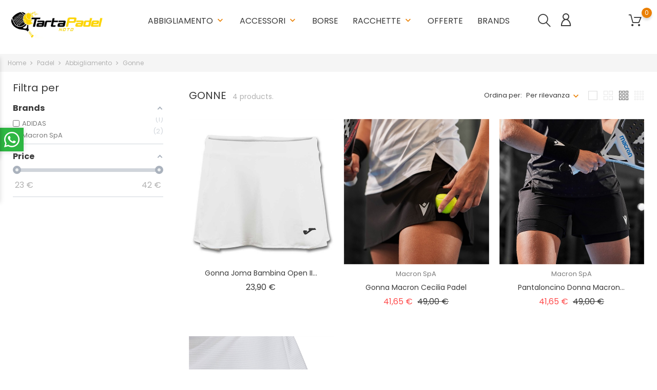

--- FILE ---
content_type: text/html; charset=utf-8
request_url: https://tartapadel.com/22-Gonne
body_size: 16897
content:
<!-- begin catalog/listing/category.tpl -->
    <!doctype html>
    <html lang="it">

    <head>
        
            
        <meta charset="utf-8">
    
    
        <meta http-equiv="x-ua-compatible" content="ie=edge">
    

    
    <title>Gonne</title>
    <meta name="description" content="">
    <meta name="keywords" content="Gonne,">
            <link rel="canonical" href="https://tartapadel.com/22-Gonne">
    
    
        
    

    
    <meta name="viewport" content="width=device-width, initial-scale=1">
    

    
    <link rel="icon" type="image/vnd.microsoft.icon" href="https://tartapadel.com/img/favicon.ico?1665560347">
    <link rel="shortcut icon" type="image/x-icon" href="https://tartapadel.com/img/favicon.ico?1665560347">
    

    
                <link rel="stylesheet" href="https://tartapadel.com/themes/sporttheme/assets/cache/theme-7e748e6.css" type="text/css" media="all">
    
        <link rel="preload" href="https://sports.bonpresta-template.com/themes/sporttheme/assets/css/21333ec6c95b38fd46f38a30ef2a0c4e.woff" as="font" type="font/woff" crossorigin>
    <link rel="preload" href="https://sports.bonpresta-template.com/themes/sporttheme/assets/css/9b7f9c87434ee8446f7a8edb8631f43b.woff" as="font" type="font/woff" crossorigin>
    <link rel="preload" href="https://sports.bonpresta-template.com/themes/sporttheme/assets/css/6d9a7b8cf5f24ce717aea5c470a1f0de.woff" as="font" type="font/woff" crossorigin>
    <link rel="preload" href="https://sports.bonpresta-template.com/themes/sporttheme/assets/css/7559b3774a0625e8ca6c0160f8f6cfd8.woff2" as="font" type="font/woff2" crossorigin>
    

    
        
    
        <script type="text/javascript">
                      var BONINSTAGRAM_LIMIT = "8";
                      var af_ajax_path = "https:\/\/tartapadel.com\/module\/amazzingfilter\/ajax?ajax=1";
                      var af_classes = {"load_font":1,"icon-filter":"icon-filter","u-times":"u-times","icon-eraser":"icon-eraser","icon-lock":"icon-lock","icon-unlock-alt":"icon-unlock-alt","icon-minus":"icon-minus","icon-plus":"icon-plus","icon-check":"icon-check","icon-save":"icon-save","js-product-miniature":"js-product-miniature","pagination":"pagination"};
                      var af_id_cat = 22;
                      var af_ids = {"main":"main"};
                      var af_product_count_text = "";
                      var af_product_list_class = "af-product-list";
                      var base_dir = "\/modules\/";
                      var bon_attribute_url = "\/modules\/bonattribute\/controllers\/front\/ajax.php";
                      var bon_search_url = "\/modules\/bonsearch\/\/controllers\/ajax.php";
                      var bon_type_attr = "radio_buttons";
                      var bonwhatsapp_background = "#F4F4F4";
                      var bonwhatsapp_color = "#505050";
                      var bonwhatsapp_position = "left";
                      var btGapTag = {"tagContent":{"tracking_type":{"label":"tracking_type","value":"view_item_list"},"contents":{"label":"contents","value":[{"item_id":"182","item_name":"Gonna Joma Bambina Open II White Tennis Skrt","currency":"EUR","item_category":"Gonne","price":"23.90","item_brand":"No brand"},{"item_id":"187","item_name":"Gonna Macron Cecilia Padel","currency":"EUR","item_category":"Gonne","price":"41.65","item_brand":"Macron SpA"},{"item_id":"188","item_name":"Pantaloncino Donna Macron Carolina Short Blk Padel","currency":"EUR","item_category":"Gonne","price":"41.65","item_brand":"Macron SpA"},{"item_id":"231","item_name":"Gonna Adidas Club Skirt Bianca","currency":"EUR","item_category":"Gonne","price":"39.00","item_brand":"ADIDAS "}]},"coupon_name":{"label":"coupon","value":"no_coupon"},"content_name":{"label":"content_name","value":"Gonne"},"content_category":{"label":"content_category","value":"'Padel > Abbigliamento > Gonne'"}},"bAddToCartTrigger":false,"btnAddToCart":"button.add-to-cart","elementCategoryProduct":"article.product-miniature","elementRemoveCart":"a.remove-from-cart","elementShipping":"input[type=radio]","elementPayment":".ps-shown-by-js","elementlogin":"button#submit-login","elementsignup":"div.no-account","elementWishCat":"button.wishlist-button-add","elementWishProd":"button.wishlist-button-add","gaId":"G-8WXQZXH10N","gaEnable":"1","bEnableUa":false,"sUAcode":"","ajaxUrl":"https:\/\/tartapadel.com\/module\/ganalyticspro\/ajax","token":"1bc5f37e656288c3810dee9b87f84d47","bRefund":false,"bPartialRefund":false,"bUseConsent":false,"bConsentHtmlElement":"","iConsentConsentLvl":0};
                      var current_controller = "category";
                      var https = "https:\/\/";
                      var is_17 = 1;
                      var load_more = false;
                      var page_link_rewrite_text = "page";
                      var prestashop = {"cart":{"products":[],"totals":{"total":{"type":"total","label":"Totale","amount":0,"value":"0,00\u00a0\u20ac"},"total_including_tax":{"type":"total","label":"Totale (tasse incl.)","amount":0,"value":"0,00\u00a0\u20ac"},"total_excluding_tax":{"type":"total","label":"Totale (tasse escl.)","amount":0,"value":"0,00\u00a0\u20ac"}},"subtotals":{"products":{"type":"products","label":"Totale parziale","amount":0,"value":"0,00\u00a0\u20ac"},"discounts":null,"shipping":{"type":"shipping","label":"Spedizione","amount":0,"value":""},"tax":null},"products_count":0,"summary_string":"0 articoli","vouchers":{"allowed":1,"added":[]},"discounts":[],"minimalPurchase":0,"minimalPurchaseRequired":""},"currency":{"id":1,"name":"Euro","iso_code":"EUR","iso_code_num":"978","sign":"\u20ac"},"customer":{"lastname":null,"firstname":null,"email":null,"birthday":null,"newsletter":null,"newsletter_date_add":null,"optin":null,"website":null,"company":null,"siret":null,"ape":null,"is_logged":false,"gender":{"type":null,"name":null},"addresses":[]},"language":{"name":"Italiano (Italian)","iso_code":"it","locale":"it-IT","language_code":"it","is_rtl":"0","date_format_lite":"d\/m\/Y","date_format_full":"d\/m\/Y H:i:s","id":1},"page":{"title":"","canonical":"https:\/\/tartapadel.com\/22-Gonne","meta":{"title":"Gonne","description":"","keywords":"Gonne,","robots":"index"},"page_name":"category","body_classes":{"lang-it":true,"lang-rtl":false,"country-IT":true,"currency-EUR":true,"layout-left-column":true,"page-category":true,"tax-display-enabled":true,"category-id-22":true,"category-Gonne":true,"category-id-parent-11":true,"category-depth-level-4":true},"admin_notifications":[]},"shop":{"name":"Tartaruga Srls","logo":"https:\/\/tartapadel.com\/img\/logo-1665560347.jpg","stores_icon":"https:\/\/tartapadel.com\/img\/logo_stores.png","favicon":"https:\/\/tartapadel.com\/img\/favicon.ico"},"urls":{"base_url":"https:\/\/tartapadel.com\/","current_url":"https:\/\/tartapadel.com\/22-Gonne","shop_domain_url":"https:\/\/tartapadel.com","img_ps_url":"https:\/\/tartapadel.com\/img\/","img_cat_url":"https:\/\/tartapadel.com\/img\/c\/","img_lang_url":"https:\/\/tartapadel.com\/img\/l\/","img_prod_url":"https:\/\/tartapadel.com\/img\/p\/","img_manu_url":"https:\/\/tartapadel.com\/img\/m\/","img_sup_url":"https:\/\/tartapadel.com\/img\/su\/","img_ship_url":"https:\/\/tartapadel.com\/img\/s\/","img_store_url":"https:\/\/tartapadel.com\/img\/st\/","img_col_url":"https:\/\/tartapadel.com\/img\/co\/","img_url":"https:\/\/tartapadel.com\/themes\/sporttheme\/assets\/img\/","css_url":"https:\/\/tartapadel.com\/themes\/sporttheme\/assets\/css\/","js_url":"https:\/\/tartapadel.com\/themes\/sporttheme\/assets\/js\/","pic_url":"https:\/\/tartapadel.com\/upload\/","pages":{"address":"https:\/\/tartapadel.com\/indirizzo","addresses":"https:\/\/tartapadel.com\/indirizzi","authentication":"https:\/\/tartapadel.com\/login","cart":"https:\/\/tartapadel.com\/carrello","category":"https:\/\/tartapadel.com\/index.php?controller=category","cms":"https:\/\/tartapadel.com\/index.php?controller=cms","contact":"https:\/\/tartapadel.com\/contattaci","discount":"https:\/\/tartapadel.com\/buoni-sconto","guest_tracking":"https:\/\/tartapadel.com\/tracciatura-ospite","history":"https:\/\/tartapadel.com\/cronologia-ordini","identity":"https:\/\/tartapadel.com\/dati-personali","index":"https:\/\/tartapadel.com\/","my_account":"https:\/\/tartapadel.com\/account","order_confirmation":"https:\/\/tartapadel.com\/conferma-ordine","order_detail":"https:\/\/tartapadel.com\/index.php?controller=order-detail","order_follow":"https:\/\/tartapadel.com\/segui-ordine","order":"https:\/\/tartapadel.com\/ordine","order_return":"https:\/\/tartapadel.com\/index.php?controller=order-return","order_slip":"https:\/\/tartapadel.com\/buono-ordine","pagenotfound":"https:\/\/tartapadel.com\/pagina-non-trovata","password":"https:\/\/tartapadel.com\/recupero-password","pdf_invoice":"https:\/\/tartapadel.com\/index.php?controller=pdf-invoice","pdf_order_return":"https:\/\/tartapadel.com\/index.php?controller=pdf-order-return","pdf_order_slip":"https:\/\/tartapadel.com\/index.php?controller=pdf-order-slip","prices_drop":"https:\/\/tartapadel.com\/offerte","product":"https:\/\/tartapadel.com\/index.php?controller=product","search":"https:\/\/tartapadel.com\/ricerca","sitemap":"https:\/\/tartapadel.com\/Mappa del sito","stores":"https:\/\/tartapadel.com\/negozi","supplier":"https:\/\/tartapadel.com\/fornitori","register":"https:\/\/tartapadel.com\/login?create_account=1","order_login":"https:\/\/tartapadel.com\/ordine?login=1"},"alternative_langs":[],"theme_assets":"\/themes\/sporttheme\/assets\/","actions":{"logout":"https:\/\/tartapadel.com\/?mylogout="},"no_picture_image":{"bySize":{"small_default":{"url":"https:\/\/tartapadel.com\/img\/p\/it-default-small_default.jpg","width":98,"height":98},"cart_default":{"url":"https:\/\/tartapadel.com\/img\/p\/it-default-cart_default.jpg","width":125,"height":125},"medium_default":{"url":"https:\/\/tartapadel.com\/img\/p\/it-default-medium_default.jpg","width":452,"height":452},"home_default":{"url":"https:\/\/tartapadel.com\/img\/p\/it-default-home_default.jpg","width":560,"height":560},"large_default":{"url":"https:\/\/tartapadel.com\/img\/p\/it-default-large_default.jpg","width":900,"height":900}},"small":{"url":"https:\/\/tartapadel.com\/img\/p\/it-default-small_default.jpg","width":98,"height":98},"medium":{"url":"https:\/\/tartapadel.com\/img\/p\/it-default-medium_default.jpg","width":452,"height":452},"large":{"url":"https:\/\/tartapadel.com\/img\/p\/it-default-large_default.jpg","width":900,"height":900},"legend":""}},"configuration":{"display_taxes_label":true,"display_prices_tax_incl":true,"is_catalog":false,"show_prices":true,"opt_in":{"partner":true},"quantity_discount":{"type":"discount","label":"Sconto unit\u00e0"},"voucher_enabled":1,"return_enabled":0},"field_required":[],"breadcrumb":{"links":[{"title":"Home","url":"https:\/\/tartapadel.com\/"},{"title":"Padel","url":"https:\/\/tartapadel.com\/10-Padel"},{"title":"Abbigliamento","url":"https:\/\/tartapadel.com\/11-Abbigliamento"},{"title":"Gonne","url":"https:\/\/tartapadel.com\/22-Gonne"}],"count":4},"link":{"protocol_link":"https:\/\/","protocol_content":"https:\/\/"},"time":1768734538,"static_token":"1bc5f37e656288c3810dee9b87f84d47","token":"6dcb267edac8f5e7f9d71086353b3e0e","debug":true};
                      var psemailsubscription_subscription = "https:\/\/tartapadel.com\/module\/ps_emailsubscription\/subscription";
                      var psr_icon_color = "#F19D76";
                      var show_load_more_btn = true;
                      var static_token_bon_attribute = "1bc5f37e656288c3810dee9b87f84d47";
                      var static_token_bon_search = "1bc5f37e656288c3810dee9b87f84d47";
                      var theme_fonts = "Popins";
                      var theme_sticky_cart = "1";
                      var theme_sticky_footer = "1";
                      var theme_sticky_header = "1";
               </script>
        

    
    
<!-- begin modules/productpurchase//views/templates/hook/product_purchase_header.tpl -->
<script type="text/javascript">
            var PURCHASE_TIME_SHOW = 7000;
            var PURCHASE_TIME_ACTIVE = 15000;
    </script>
<!-- end modules/productpurchase//views/templates/hook/product_purchase_header.tpl -->

<!-- begin modules/zendeskchat//views/templates/hook/zendesk.tpl -->
<!--Start of Zendesk Chat Script-->

<!--End of Zendesk Chat Script-->


<script>
    function injectZendesk(d, s) {
        var js,
            fjs = d.getElementsByTagName(s)[0];
        js = d.createElement(s);
        js.async = true;
        js.defer = true;
        js.id = "ze-snippet";
        js.src = 'https://static.zdassets.com/ekr/snippet.js?key=';
        fjs.parentNode.insertBefore(js, fjs);
    }
    setTimeout(() => {
        injectZendesk(document, 'script');
    }, 7000);
</script>

<!-- end modules/zendeskchat//views/templates/hook/zendesk.tpl -->
<style type="text/css">@media(max-width:767px){#amazzing_filter{position:fixed;opacity:0;}}</style>
<!-- begin modules/ganalyticspro/views/templates/hook/header.tpl -->
	<script async src="https://www.googletagmanager.com/gtag/js?id=G-8WXQZXH10N"></script>

<!-- end modules/ganalyticspro/views/templates/hook/header.tpl -->

<!-- begin modules/ps_checkout/views/templates/hook/header.tpl -->
  <link rel="prefetch" href="https://www.paypal.com/sdk/js?components=marks,funding-eligibility&amp;client-id=AXjYFXWyb4xJCErTUDiFkzL0Ulnn-bMm4fal4G-1nQXQ1ZQxp06fOuE7naKUXGkq2TZpYSiI9xXbs4eo&amp;merchant-id=43L6BES6AJ754&amp;currency=EUR&amp;intent=capture&amp;commit=false&amp;vault=false&amp;integration-date=2022-14-06&amp;enable-funding=paylater" as="script">

<!-- end modules/ps_checkout/views/templates/hook/header.tpl -->

<!-- begin modules/boncollection//views/templates/hook/boncollection-header.tpl -->
<script>
            var BON_COLLECTION_MAINE_ROUTE = 'collection';
            var BON_NUMBER_COLLECTION = 6;
            var BON_COLLECTION_LIMIT = 9;
            var BON_COLLECTION_DISPLAY_CAROUSEL = 1;
            var BON_COLLECTION_DISPLAY_ITEM_NB = 6;
            var BON_COLLECTION_CAROUSEL_NB = 3;
            var BON_COLLECTION_CAROUSEL_LOOP = 1;
            var BON_COLLECTION_CAROUSEL_NAV = 1;
            var BON_COLLECTION_CAROUSEL_DOTS = false;
            var BON_ADD_SHAREBUTTONS = 1;
    </script>
<!-- end modules/boncollection//views/templates/hook/boncollection-header.tpl -->

<!-- begin modules/bonhtmlcontent//views/templates/hook/htmlcontent-header.tpl -->
 
<script>
      var BON_HTML_LIMIT = 4;
      var BON_HTML_DISPLAY_CAROUSEL = false;
      var BON_HTML_CAROUSEL_NB = 4;
      var BON_HTML_CAROUSEL_LOOP = false;
      var BON_HTML_CAROUSEL_NAV = 1;
      var BON_HTML_CAROUSEL_DOTS = 1;
  </script>


<!-- end modules/bonhtmlcontent//views/templates/hook/htmlcontent-header.tpl -->

<!-- begin modules/boninfoban//views/templates/hook/ban-header.tpl -->
<script type="text/javascript">
      var BON_INFOBAN_LIMIT = 4;
      var BON_INFOBAN_DISPLAY_CAROUSEL = 1;
      var BON_INFOBAN_DISPLAY_ITEM_NB = 6;
      var BON_INFOBAN_CAROUSEL_NB = 1;
      var BON_INFOBAN_CAROUSEL_LOOP = 1;
      var BON_INFOBAN_CAROUSEL_AUTOPLAY = 1;
      var BON_INFOBAN_CAROUSEL_AUTOPLAY_SPEED = 3000;
      var BON_INFOBAN_CAROUSEL_DOTS = 1;
  </script>


<!-- end modules/boninfoban//views/templates/hook/ban-header.tpl -->

<!-- begin modules/bonslick//views/templates/hook/bonslick-header.tpl -->
<script type="text/javascript">
            var BON_SLICK_CAROUSEL_LOOP = 1;
            var BON_SLICK_CAROUSEL_NAV = 1;
            var BON_SLICK_CAROUSEL_DOTS = 1;
            var BON_SLICK_CAROUSEL_DRAG = 1;
            var BON_SLICK_CAROUSEL_AUTOPLAY = 1;
            var BON_SLICK_CAROUSEL_TIME = 5000;
    </script>
<!-- end modules/bonslick//views/templates/hook/bonslick-header.tpl -->

    

            
    </head>

    <body id="category" class="lang-it country-it currency-eur layout-left-column page-category tax-display-enabled category-id-22 category-gonne category-id-parent-11 category-depth-level-4">

        
        
        

        <main>
            
                            

            <header id="header">
                
                
    <div class="header-banner">
        
    </div>



    <nav class="header-nav">
        <div class="container">
            <div class="row">
                <div class="" id="_mobile_logo">
                                            <a href="https://tartapadel.com/">
                            <img class="logo" src="https://tartapadel.com/img/logo-1665560347.jpg" alt="Tartaruga Srls">
                        </a>
                                    </div>
                <div class="hidden-sm-down">
                    <div class="col-md-5 col-xs-12">
                        
                    </div>
                    <div class="col-md-7 right-nav">
                        
                    </div>
                </div>
                <div class="hidden-md-up text-sm-center mobile">
                    <div class="float-xs-left" id="menu-icon">
                        <i class="fl-outicons-lines7"></i>
                    </div>
                                        <div class="float-xs-right" id="_mobile_setting-header"></div>
                                    </div>
            </div>
        </div>
    </nav>


    <div class="header-top revealOnScroll animated fadeInUp" data-animation="fadeInUp">
        <div class="container">
            <div class="row">
                <div class="col-md-12 position-static">
                    <div class="hidden-sm-down" id="_desktop_logo">
                                                    <h1>
                                <a href="https://tartapadel.com/">
                                    <img class="logo" src="https://tartapadel.com/img/logo-1665560347.jpg" alt="Tartaruga Srls">
                                </a>
                            </h1>
                                            </div>
                    
<!-- begin module:ps_mainmenu/ps_mainmenu.tpl -->
<!-- begin /home/hkdkbzag/public_html/themes/sporttheme/modules/ps_mainmenu/ps_mainmenu.tpl -->

<div class="menu js-top-menu position-static hidden-sm-down" id="_desktop_top_menu">
    
            <ul class="top-menu" id="top-menu"  data-depth="0">
                            <li class="category" id="category-11">
                                        <a class="dropdown-item" href="https://tartapadel.com/11-Abbigliamento"
                        data-depth="0" >
                         
                                                                                                                                                                                            <span class="float-xs-right hidden-md-up">
                                <span data-target="#top_sub_menu_2716" data-toggle="collapse"
                                    class="navbar-toggler collapse-icons">
                                    <i class="material-icons add">&#xE313;</i>
                                    <i class="material-icons remove">&#xE316;</i>
                                </span>
                            </span>
                                                Abbigliamento
                                                                                            </a>
                                            <div  class="popover sub-menu js-sub-menu collapse"                             id="top_sub_menu_2716">
                            
            <ul class="top-menu"  data-depth="1">
                            <li class="category" id="category-19">
                                        <a class="dropdown-item dropdown-submenu" href="https://tartapadel.com/19-Calze"
                        data-depth="1" >
                                                                        Calze
                                                                                            </a>
                                    </li>
                            <li class="category" id="category-20">
                                        <a class="dropdown-item dropdown-submenu" href="https://tartapadel.com/20-Felpe-donna"
                        data-depth="1" >
                                                                        Felpe donna
                                                                                            </a>
                                    </li>
                            <li class="category" id="category-21">
                                        <a class="dropdown-item dropdown-submenu" href="https://tartapadel.com/21-Felpe-uomo"
                        data-depth="1" >
                                                                        Felpe uomo
                                                                                            </a>
                                    </li>
                            <li class="category current " id="category-22">
                                        <a class="dropdown-item dropdown-submenu" href="https://tartapadel.com/22-Gonne"
                        data-depth="1" >
                                                                        Gonne
                                                                                            </a>
                                    </li>
                            <li class="category" id="category-23">
                                        <a class="dropdown-item dropdown-submenu" href="https://tartapadel.com/23-Magliette"
                        data-depth="1" >
                                                                        Magliette
                                                                                            </a>
                                    </li>
                            <li class="category" id="category-24">
                                        <a class="dropdown-item dropdown-submenu" href="https://tartapadel.com/24-Magliette-bambino"
                        data-depth="1" >
                                                                        Magliette bambino
                                                                                                    <span class="label-menu-hot">Hot</span>
                                            </a>
                                    </li>
                            <li class="category" id="category-25">
                                        <a class="dropdown-item dropdown-submenu" href="https://tartapadel.com/25-Magliette-donna"
                        data-depth="1" >
                                                                        Magliette donna
                                                                                            </a>
                                    </li>
                            <li class="category" id="category-26">
                                        <a class="dropdown-item dropdown-submenu" href="https://tartapadel.com/26-Magliette-uomo"
                        data-depth="1" >
                                                                        Magliette uomo
                                                                                            </a>
                                    </li>
                            <li class="category" id="category-27">
                                        <a class="dropdown-item dropdown-submenu" href="https://tartapadel.com/27-Pantaloncini-bambino"
                        data-depth="1" >
                                                                        Pantaloncini bambino
                                                    <span class="label-menu-sale">Sale</span>
                                                                                            </a>
                                    </li>
                            <li class="category" id="category-28">
                                        <a class="dropdown-item dropdown-submenu" href="https://tartapadel.com/28-Pantaloncini-uomo"
                        data-depth="1" >
                                                                        Pantaloncini uomo
                                                                                            </a>
                                    </li>
                            <li class="category" id="category-29">
                                        <a class="dropdown-item dropdown-submenu" href="https://tartapadel.com/29-Pantaloni-e-leggins-donna"
                        data-depth="1" >
                                                                        Pantaloni e leggins donna
                                                                                            </a>
                                    </li>
                            <li class="category" id="category-30">
                                        <a class="dropdown-item dropdown-submenu" href="https://tartapadel.com/30-Pantaloni-uomo"
                        data-depth="1" >
                                                                        Pantaloni uomo
                                                                                            </a>
                                    </li>
                            <li class="category" id="category-31">
                                        <a class="dropdown-item dropdown-submenu" href="https://tartapadel.com/31-Scarpe"
                        data-depth="1" >
                                                                        Scarpe
                                                                                            </a>
                                    </li>
                            <li class="category" id="category-32">
                                        <a class="dropdown-item dropdown-submenu" href="https://tartapadel.com/32-Vestitino-donna"
                        data-depth="1" >
                                                                        Vestitino donna
                                                                                            </a>
                                    </li>
                            <li class="category" id="category-35">
                                        <a class="dropdown-item dropdown-submenu" href="https://tartapadel.com/35-Giacca"
                        data-depth="1" >
                                                                        Giacca 
                                                                                            </a>
                                    </li>
                    </ul>
             

                        </div>

                                    </li>
                            <li class="category" id="category-12">
                                        <a class="dropdown-item" href="https://tartapadel.com/12-Accessori"
                        data-depth="0" >
                         
                                                                                                                                                                                            <span class="float-xs-right hidden-md-up">
                                <span data-target="#top_sub_menu_48835" data-toggle="collapse"
                                    class="navbar-toggler collapse-icons">
                                    <i class="material-icons add">&#xE313;</i>
                                    <i class="material-icons remove">&#xE316;</i>
                                </span>
                            </span>
                                                Accessori
                                                                                            </a>
                                            <div  class="popover sub-menu js-sub-menu collapse"                             id="top_sub_menu_48835">
                            
            <ul class="top-menu"  data-depth="1">
                            <li class="category" id="category-15">
                                        <a class="dropdown-item dropdown-submenu" href="https://tartapadel.com/15-Copritesta"
                        data-depth="1" >
                                                                        Copritesta
                                                                                            </a>
                                    </li>
                            <li class="category" id="category-16">
                                        <a class="dropdown-item dropdown-submenu" href="https://tartapadel.com/16-Overgrip"
                        data-depth="1" >
                                                                        Overgrip
                                                                                            </a>
                                    </li>
                            <li class="category" id="category-17">
                                        <a class="dropdown-item dropdown-submenu" href="https://tartapadel.com/17-Palle"
                        data-depth="1" >
                                                                        Palle
                                                                                            </a>
                                    </li>
                            <li class="category" id="category-18">
                                        <a class="dropdown-item dropdown-submenu" href="https://tartapadel.com/18-Polsini-cappelli-fasce"
                        data-depth="1" >
                                                                        Polsini cappelli fasce
                                                                                            </a>
                                    </li>
                    </ul>
             

                        </div>

                                    </li>
                            <li class="category" id="category-13">
                                        <a class="dropdown-item" href="https://tartapadel.com/13-Borse"
                        data-depth="0" >
                         
                                                                                                                                Borse
                                                                                            </a>
                                    </li>
                            <li class="category" id="category-14">
                                        <a class="dropdown-item" href="https://tartapadel.com/14-Racchette"
                        data-depth="0" >
                         
                             <span
                                    class="label-menu-sale">Sale</span>
                                                                                                                                                                                            <span class="float-xs-right hidden-md-up">
                                <span data-target="#top_sub_menu_42154" data-toggle="collapse"
                                    class="navbar-toggler collapse-icons">
                                    <i class="material-icons add">&#xE313;</i>
                                    <i class="material-icons remove">&#xE316;</i>
                                </span>
                            </span>
                                                Racchette
                                                                                            </a>
                                            <div  class="popover sub-menu js-sub-menu collapse"                             id="top_sub_menu_42154">
                            
            <ul class="top-menu"  data-depth="1">
                            <li class="category" id="category-34">
                                        <a class="dropdown-item dropdown-submenu" href="https://tartapadel.com/34-Racchette-Junior"
                        data-depth="1" >
                                                                        Racchette Junior
                                                                                            </a>
                                    </li>
                    </ul>
             

                        </div>

                                    </li>
                            <li class="link" id="lnk-offerte">
                                        <a class="dropdown-item" href="https://tartapadel.com/offerte"
                        data-depth="0" >
                         
                                                                                                                                Offerte
                                                                                            </a>
                                    </li>
                            <li class="link" id="lnk-brands">
                                        <a class="dropdown-item" href="https://tartapadel.com/brands"
                        data-depth="0" >
                         
                                                                                        <span class="label-menu-hot">Hot</span>
                                                                                                    Brands
                                                                                            </a>
                                    </li>
                    </ul>
            
    <div class="clearfix"></div>
</div><!-- end /home/hkdkbzag/public_html/themes/sporttheme/modules/ps_mainmenu/ps_mainmenu.tpl -->
<!-- end module:ps_mainmenu/ps_mainmenu.tpl -->

<!-- begin module:ps_customersignin/ps_customersignin.tpl -->
<!-- begin /home/hkdkbzag/public_html/themes/sporttheme/modules/ps_customersignin/ps_customersignin.tpl -->    <div id="_desktop_user_info">
        <div class="user-info">
                            <a class="bon-tooltip" href="https://tartapadel.com/account" rel="nofollow">
                    <i class="fl-outicons-user189"></i></a>
            

            <div class="bon-login-popup">
                <div class="bon-login-popup-button">
                                        <a class="bon-login btn btn-primary" href="https://tartapadel.com/account" rel="nofollow">Accedi
                    </a>
                    <a class="bon-login btn btn-primary" href="https://tartapadel.com/login?create_account=1" rel="nofollow">Create
                        account
                    </a>
                    
                                    </div>

            </div>
        </div>
    </div><!-- end /home/hkdkbzag/public_html/themes/sporttheme/modules/ps_customersignin/ps_customersignin.tpl -->
<!-- end module:ps_customersignin/ps_customersignin.tpl -->

<!-- begin module:ps_shoppingcart/ps_shoppingcart.tpl -->
<!-- begin /home/hkdkbzag/public_html/themes/sporttheme/modules/ps_shoppingcart/ps_shoppingcart.tpl -->    <div id="_desktop_cart">
        <div class="blockcart cart-preview inactive" data-refresh-url="//tartapadel.com/module/ps_shoppingcart/ajax">
            <div class="header">
                
<!-- begin modules/boncart//views/templates/hook/boncart.tpl -->
<div class="no-items alert alert-info">There are no more items in your cart</div>

<!-- end modules/boncart//views/templates/hook/boncart.tpl -->


                <a class="bon-tooltip" rel="nofollow" href="//tartapadel.com/carrello?action=show">

                    <i class="fl-outicons-shopping-cart13"></i>

                    <span class="cart-products-count">0</span>
                </a>

            </div>

        </div>
    </div><!-- end /home/hkdkbzag/public_html/themes/sporttheme/modules/ps_shoppingcart/ps_shoppingcart.tpl -->
<!-- end module:ps_shoppingcart/ps_shoppingcart.tpl -->

<!-- begin modules/bonsearch//views/templates/hook/bonsearch.tpl -->
<div id="_desktop_search_widget" class="bonsearch"  data-search-controller-url=https://tartapadel.com/ricerca">
    <span class="bonsearch_button current">
        <i class="fl-outicons-magnifying-glass34"></i>
    </span>

    <div class="bonsearch_box bon_drop_down">
        <form method="get" action="https://tartapadel.com/ricerca" id="searchbox">
            <div class="search-form-inner">
                <input type="hidden" name="controller" value="search" />
                <input type="text" id="input_search" name="search_query" placeholder="Search"
                    class="ui-autocomplete-input" autocomplete="off" />
                <div class="bonsearch-microphone" id="bonsearch-microphone" data-toggle="modal"
                    data-target="#bonsearch-popup-wrapper">
                    <i class="fl-outicons-microphone10"></i>
                </div>
                <button class="bonsearch_btn" type="submit"></button>
            </div>
            <div id="search_popup"></div>
        </form>
    </div>
</div>

<div class="modal fade" data-backdrop="false" id="bonsearch-popup-wrapper">
    <div class="modal-dialog modal-dialog-centered" role="document">
        <div class="modal-content">
            <button type="button" class="popup-close" data-dismiss="modal" aria-label="Close"></button>
            <div class="modal-body">
                <div class="bonsearch-icon-speech">
                <i class="fl-outicons-microphone10"></i>
                </div>
                <div class="bonsearch-speek-text">
                    <p>Say something...</p>
                </div>
                <div class="bonsearch-error-text">
                    <p>Nothing found. Please repeat.</p>
                </div>
                <div class="bonsearch-unsupport-text">
                    <p>Unsupported browser. Sorry...</p>
                </div>
            </div>
        </div>
    </div>
</div>
<!-- end modules/bonsearch//views/templates/hook/bonsearch.tpl -->

                    <div id="_desktop_setting-header">
                        <i class="current fl-outicons-gear40"></i>
                        <div class="setting-header-inner"></div>
                    </div>
                <div class="clearfix"></div>
            </div>
        </div>
        <div id="mobile_top_menu_wrapper" class="row hidden-md-up" style="display:none;">
            <div class="js-top-menu mobile" id="_mobile_top_menu"></div>
            <div class="js-top-menu-bottom">
                <div id="_mobile_currency_selector"></div>
                <div id="_mobile_language_selector"></div>
                <div id="_mobile_contact_link"></div>
            </div>
        </div>
    </div>
</div>

                
            </header>

            
            
        <aside id="notifications">
        <div class="container">
            
            
            
                    </div>
    </aside>
                

            <section id="wrapper">
                                

                
                
    <nav data-depth="4" class="breadcrumb hidden-sm-down revealOnScroll animated fadeInUp" data-animation="fadeInUp">
        <div class="breadcrumb-wrapper">
            <div class="container">
                <ol itemscope itemtype="http://schema.org/BreadcrumbList">
                    
                                        
                    <li itemprop="itemListElement" itemscope itemtype="http://schema.org/ListItem">
                        <a itemprop="item" href="https://tartapadel.com/">
                            <span itemprop="name">Home</span>
                        </a>
                        <meta itemprop="position" content="1">
                    </li>
                    
                                        
                    <li itemprop="itemListElement" itemscope itemtype="http://schema.org/ListItem">
                        <a itemprop="item" href="https://tartapadel.com/10-Padel">
                            <span itemprop="name">Padel</span>
                        </a>
                        <meta itemprop="position" content="2">
                    </li>
                    
                                        
                    <li itemprop="itemListElement" itemscope itemtype="http://schema.org/ListItem">
                        <a itemprop="item" href="https://tartapadel.com/11-Abbigliamento">
                            <span itemprop="name">Abbigliamento</span>
                        </a>
                        <meta itemprop="position" content="3">
                    </li>
                    
                                        
                    <li itemprop="itemListElement" itemscope itemtype="http://schema.org/ListItem">
                        <a itemprop="item" href="https://tartapadel.com/22-Gonne">
                            <span itemprop="name">Gonne</span>
                        </a>
                        <meta itemprop="position" content="4">
                    </li>
                    
                                        
                </ol>
                
            </div>
        </div>
    </nav>                
                                <div class="container">
                                        
                    <div id="left-column" class="col-xs-12 col-sm-4 col-md-3">
                                                
<!-- begin modules/amazzingfilter/views/templates/hook/amazzingfilter.tpl -->







<div id="amazzing_filter" class="af block vertical-layout displayLeftColumn hide-zero-matches dim-zero-matches">
	<h2 class="title_block">
		Filtra per	</h2>
	<div class="block_content">
		<div class="selectedFilters clearfix hidden">
						<div class="clearAll">
				<a href="#" class="all">
					<span class="txt">Pulisci</span>
					<i class="icon-eraser"></i>
				</a>
			</div>
		</div>
		<form action="#" id="af_form" autocomplete="off">
			<span class="hidden_inputs">
									<input type="hidden" id="af_id_manufacturer" name="id_manufacturer" value="0">
									<input type="hidden" id="af_id_supplier" name="id_supplier" value="0">
									<input type="hidden" id="af_page" name="page" value="1">
									<input type="hidden" id="af_nb_items" name="nb_items" value="12">
									<input type="hidden" id="af_controller_product_ids" name="controller_product_ids" value="">
									<input type="hidden" id="af_current_controller" name="current_controller" value="category">
									<input type="hidden" id="af_page_name" name="page_name" value="category">
									<input type="hidden" id="af_id_parent_cat" name="id_parent_cat" value="22">
									<input type="hidden" id="af_orderBy" name="orderBy" value="position">
									<input type="hidden" id="af_orderWay" name="orderWay" value="asc">
									<input type="hidden" id="af_customer_groups" name="customer_groups" value="1">
									<input type="hidden" id="af_random_seed" name="random_seed" value="26011812">
									<input type="hidden" id="af_layout" name="layout" value="vertical">
									<input type="hidden" id="af_count_data" name="count_data" value="1">
									<input type="hidden" id="af_hide_zero_matches" name="hide_zero_matches" value="1">
									<input type="hidden" id="af_dim_zero_matches" name="dim_zero_matches" value="1">
									<input type="hidden" id="af_sf_position" name="sf_position" value="0">
									<input type="hidden" id="af_include_group" name="include_group" value="0">
									<input type="hidden" id="af_compact" name="compact" value="767">
									<input type="hidden" id="af_compact_offset" name="compact_offset" value="2">
									<input type="hidden" id="af_compact_btn" name="compact_btn" value="1">
									<input type="hidden" id="af_npp" name="npp" value="12">
									<input type="hidden" id="af_default_sorting" name="default_sorting" value="position.asc">
									<input type="hidden" id="af_random_upd" name="random_upd" value="1">
									<input type="hidden" id="af_reload_action" name="reload_action" value="1">
									<input type="hidden" id="af_p_type" name="p_type" value="1">
									<input type="hidden" id="af_autoscroll" name="autoscroll" value="1">
									<input type="hidden" id="af_combination_results" name="combination_results" value="1">
									<input type="hidden" id="af_oos_behaviour_" name="oos_behaviour_" value="0">
									<input type="hidden" id="af_oos_behaviour" name="oos_behaviour" value="0">
									<input type="hidden" id="af_combinations_stock" name="combinations_stock" value="0">
									<input type="hidden" id="af_new_days" name="new_days" value="">
									<input type="hidden" id="af_sales_days" name="sales_days" value="">
									<input type="hidden" id="af_url_filters" name="url_filters" value="1">
									<input type="hidden" id="af_url_sorting" name="url_sorting" value="1">
									<input type="hidden" id="af_url_page" name="url_page" value="1">
									<input type="hidden" id="af_dec_sep" name="dec_sep" value=".">
									<input type="hidden" id="af_tho_sep" name="tho_sep" value="">
									<input type="hidden" id="af_merged_attributes" name="merged_attributes" value="0">
									<input type="hidden" id="af_merged_features" name="merged_features" value="0">
																										<input type="hidden" name="available_options[m][0]" value="19,18,3,9,13,12,8,11,14,20,6,16,10,4,17,5,15,7">
																																															</span>
												<div class="af_filter clearfix m type-1 cut-off" data-key="m" data-url="brands" data-type="1">
				<div class="af_subtitle_heading">
					<h5 class="af_subtitle toggle-content">Brands</h5>
				</div>
				<div class="af_filter_content">
																																						
		<ul class="">
										<li class="item-m-19">
			<label for="m-19" class="af-checkbox-label">
													<input type="checkbox" id="m-19" class="af checkbox" name="filters[m][0][]" value="19" data-url="adidas">
												<span class="name">ADIDAS </span>
				<span class="count">1</span>			</label>
								</li>
									<li class="item-m-18 no-matches">
			<label for="m-18" class="af-checkbox-label">
													<input type="checkbox" id="m-18" class="af checkbox" name="filters[m][0][]" value="18" data-url="babolat">
												<span class="name">Babolat</span>
				<span class="count">0</span>			</label>
								</li>
									<li class="item-m-3 no-matches">
			<label for="m-3" class="af-checkbox-label">
													<input type="checkbox" id="m-3" class="af checkbox" name="filters[m][0][]" value="3" data-url="black-crown">
												<span class="name">Black Crown</span>
				<span class="count">0</span>			</label>
								</li>
									<li class="item-m-9 no-matches">
			<label for="m-9" class="af-checkbox-label">
													<input type="checkbox" id="m-9" class="af checkbox" name="filters[m][0][]" value="9" data-url="bullpadel">
												<span class="name">Bullpadel</span>
				<span class="count">0</span>			</label>
								</li>
									<li class="item-m-13 no-matches">
			<label for="m-13" class="af-checkbox-label">
													<input type="checkbox" id="m-13" class="af checkbox" name="filters[m][0][]" value="13" data-url="dunlop">
												<span class="name">Dunlop</span>
				<span class="count">0</span>			</label>
								</li>
									<li class="item-m-12 no-matches">
			<label for="m-12" class="af-checkbox-label">
													<input type="checkbox" id="m-12" class="af checkbox" name="filters[m][0][]" value="12" data-url="head">
												<span class="name">Head </span>
				<span class="count">0</span>			</label>
								</li>
									<li class="item-m-8 no-matches">
			<label for="m-8" class="af-checkbox-label">
													<input type="checkbox" id="m-8" class="af checkbox" name="filters[m][0][]" value="8" data-url="jim-sports">
												<span class="name">Jim Sports</span>
				<span class="count">0</span>			</label>
								</li>
									<li class="item-m-11 no-matches">
			<label for="m-11" class="af-checkbox-label">
													<input type="checkbox" id="m-11" class="af checkbox" name="filters[m][0][]" value="11" data-url="joma-sport-s-a-">
												<span class="name">JOMA SPORT S.A.</span>
				<span class="count">0</span>			</label>
								</li>
									<li class="item-m-14">
			<label for="m-14" class="af-checkbox-label">
													<input type="checkbox" id="m-14" class="af checkbox" name="filters[m][0][]" value="14" data-url="macron-spa">
												<span class="name">Macron SpA</span>
				<span class="count">2</span>			</label>
								</li>
									<li class="item-m-20 no-matches">
			<label for="m-20" class="af-checkbox-label">
													<input type="checkbox" id="m-20" class="af checkbox" name="filters[m][0][]" value="20" data-url="neri-francesco">
												<span class="name">Neri Francesco</span>
				<span class="count">0</span>			</label>
								</li>
									<li class="item-m-6 no-matches">
			<label for="m-6" class="af-checkbox-label">
													<input type="checkbox" id="m-6" class="af checkbox" name="filters[m][0][]" value="6" data-url="nox">
												<span class="name">Nox</span>
				<span class="count">0</span>			</label>
								</li>
									<li class="item-m-16 no-matches">
			<label for="m-16" class="af-checkbox-label">
													<input type="checkbox" id="m-16" class="af checkbox" name="filters[m][0][]" value="16" data-url="siux">
												<span class="name">siux</span>
				<span class="count">0</span>			</label>
								</li>
									<li class="item-m-10 no-matches">
			<label for="m-10" class="af-checkbox-label">
													<input type="checkbox" id="m-10" class="af checkbox" name="filters[m][0][]" value="10" data-url="softee">
												<span class="name">Softee</span>
				<span class="count">0</span>			</label>
								</li>
									<li class="item-m-4 no-matches">
			<label for="m-4" class="af-checkbox-label">
													<input type="checkbox" id="m-4" class="af checkbox" name="filters[m][0][]" value="4" data-url="starvie">
												<span class="name">Starvie</span>
				<span class="count">0</span>			</label>
								</li>
									<li class="item-m-17 no-matches">
			<label for="m-17" class="af-checkbox-label">
													<input type="checkbox" id="m-17" class="af checkbox" name="filters[m][0][]" value="17" data-url="tecnifibre">
												<span class="name">Tecnifibre</span>
				<span class="count">0</span>			</label>
								</li>
									<li class="item-m-5 no-matches">
			<label for="m-5" class="af-checkbox-label">
													<input type="checkbox" id="m-5" class="af checkbox" name="filters[m][0][]" value="5" data-url="varlion">
												<span class="name">Varlion</span>
				<span class="count">0</span>			</label>
								</li>
									<li class="item-m-15 no-matches">
			<label for="m-15" class="af-checkbox-label">
													<input type="checkbox" id="m-15" class="af checkbox" name="filters[m][0][]" value="15" data-url="vibor-a">
												<span class="name">VIBOR-A</span>
				<span class="count">0</span>			</label>
								</li>
									<li class="item-m-7 no-matches">
			<label for="m-7" class="af-checkbox-label">
													<input type="checkbox" id="m-7" class="af checkbox" name="filters[m][0][]" value="7" data-url="wilson">
												<span class="name">Wilson</span>
				<span class="count">0</span>			</label>
								</li>
		</ul>
	
								</div>
									<a href="#" class="toggle-cut-off" data-cut="15">
						<span class="more">more...</span>
						<span class="less">Meno</span>
					</a>
							</div>
															<div class="af_filter clearfix p has-slider" data-key="p" data-url="price" data-type="4">
				<div class="af_subtitle_heading">
					<h5 class="af_subtitle toggle-content">Price</h5>
				</div>
				<div class="af_filter_content">
													<div class="p_slider af-slider" data-url="price" data-type="p">
						<div class="slider-bar" data-step="1"></div>
						<div class="slider-values">
							<span class="from_display slider_value">
								<span class="prefix"></span><span class="value"></span><span class="suffix"> €</span>
								<input type="text" id="p_from" class="input-text" name="sliders[p][0][from]" value="23.9" >
								<input type="hidden" id="p_min" name="sliders[p][0][min]" value="23.9" >
							</span>
							<span class="to_display slider_value">
								<span class="prefix"></span><span class="value"></span><span class="suffix"> €</span>
								<input type="text" id="p_to" class="input-text" name="sliders[p][0][to]" value="41.65">
								<input type="hidden" id="p_max" name="sliders[p][0][max]" value="41.65">
							</span>
						</div>
					</div>
								</div>
							</div>
								</form>
		<div class="btn-holder hidden">
			<a href="#" class="btn btn-primary full-width viewFilteredProducts hidden">
				Vedi prodotti <span class="af-total-count">4</span>
			</a>
					</div>
	</div>
	<a href="#" class="btn-primary compact-toggle type-1">
		<span class="icon-filter compact-toggle-icon"></span>
		<span class="compact-toggle-text">Filtro</span>
	</a>
</div>
<div class="af-compact-overlay"></div>

<!-- end modules/amazzingfilter/views/templates/hook/amazzingfilter.tpl -->

                                            </div>
                    

                    
    <div id="content-wrapper" class="left-column col-xs-12 col-sm-8 col-md-9">
        
        
    <section id="main">

        <section id="products">
            
            <div id="">
                
                <div id="js-product-list-top" class="row products-selection revealOnScroll animated fadeInUp" data-animation="fadeInUp">
    <div class="col-md-6 hidden-sm-down total-products">
        <h1 class="h1">
                            Gonne
                        
            
                            <span>4 products.</span>
                    </h1>
    </div>
    <div class="col-md-6">
        <div class="sort-by-row">
            
                    <span class="hidden-sm-down sort-by">Ordina per:</span>
    <div class="products-sort-order dropdown">
        <button class="btn-unstyle select-title" rel="nofollow" data-toggle="dropdown" aria-haspopup="true" aria-expanded="false">
            Per rilevanza        </button>
        <div class="dropdown-menu">
                            <a rel="nofollow" href="https://tartapadel.com/22-Gonne?order=product.position.asc" class="select-list current js-search-link">
                    Per rilevanza
                </a>
                            <a rel="nofollow" href="https://tartapadel.com/22-Gonne?order=product.date_add.desc" class="select-list js-search-link">
                    Prima i nuovi prodotti
                </a>
                            <a rel="nofollow" href="https://tartapadel.com/22-Gonne?order=product.name.asc" class="select-list js-search-link">
                    In ordine alfabetico
                </a>
                            <a rel="nofollow" href="https://tartapadel.com/22-Gonne?order=product.name.desc" class="select-list js-search-link">
                    In ordine alfabetico decrescente
                </a>
                            <a rel="nofollow" href="https://tartapadel.com/22-Gonne?order=product.price.asc" class="select-list js-search-link">
                    Cheapest first
                </a>
                            <a rel="nofollow" href="https://tartapadel.com/22-Gonne?order=product.price.desc" class="select-list js-search-link">
                    Most expensive first
                </a>
                            <a rel="nofollow" href="https://tartapadel.com/22-Gonne?order=product.quantity.desc" class="select-list js-search-link">
                    In stock first
                </a>
                            <a rel="nofollow" href="https://tartapadel.com/22-Gonne?order=product.random.desc" class="select-list js-search-link">
                    Casuale
                </a>
                    </div>
    </div>            
                                        
<!-- begin modules/bontheme//views/templates/hook/bontheme-grid-button.tpl -->
<div class="buttons-grid">
    <button data-grid="1"></button>
    <button data-grid="2"></button>
    <button data-grid="3"></button>
    <button data-grid="4"></button>
</div>
<!-- end modules/bontheme//views/templates/hook/bontheme-grid-button.tpl -->

                    </div>
    </div>
    <div class="hidden-md-up text-sm-center showing">
        Visualizzati 1-4 su 4 articoli
    </div>
</div>                
            </div>

            
            <div id="" class="hidden-sm-down">
                
            </div>
            

            <div id="">
                
                    <div id="js-product-list">
        <div class="products category-animate row">
            <div class="products-grid revealOnScroll animated fadeInUp">
                                    
                        

    <article data-animation="fadeInUp"
        class="gridAnimate revealOnScroll animated  fadeInUp product-miniature js-product-miniature col-xs-12 col-sm-6 col-md-6 col-lg-4    "
        data-id-product="182" data-id-product-attribute="237" itemscope
        itemtype="http://schema.org/Product">
        <div class="thumbnail-container">
            <div class="thumbnail-container-inner">
                <div class="thumbnail-container-images">
                    
                                                    <a href="https://tartapadel.com/Gonne/182-237-gonna-joma-bambina-open-ii--gonna-joma-bambina-open-ii-white-tennis-skrt-9997919844034.html#/67-taglia-8_10_anni" class="thumbnail product-thumbnail">
                                <img src="https://tartapadel.com/508-home_default/gonna-joma-bambina-open-ii--gonna-joma-bambina-open-ii-white-tennis-skrt.jpg"
                                    alt="joma-gonna-open-ii"
                                    data-full-size-image-url="https://tartapadel.com/508-large_default/gonna-joma-bambina-open-ii--gonna-joma-bambina-open-ii-white-tennis-skrt.jpg" itemprop="image">
                                
                                    <button class="quick-view" href="#" data-link-action="quickview">
                                        Anteprima
                                    </button>
                                
                                <div class="bonwishlist-hook-wrapper" data-id-product="182">
                                    
                                </div>
                                <div class="boncompare-hook-wrapper" data-id-compare="182">
                                
                            </div>
                            </a>
                            
<!-- begin modules/bonthumbnails//views/templates/hook/bonthumbnails_image.tpl -->
<ul class="bonthumbnails bon_hr_hover">
             <li>
        <a href="https://tartapadel.com/508-home_default/gonna-joma-bambina-open-ii--gonna-joma-bambina-open-ii-white-tennis-skrt.jpg" title="Gonna Joma Bambina Open II White Tennis Skrt" data-href="https://tartapadel.com/508-home_default/gonna-joma-bambina-open-ii--gonna-joma-bambina-open-ii-white-tennis-skrt.jpg">
            <img class="img-fluid" src="https://tartapadel.com/508-small_default/gonna-joma-bambina-open-ii--gonna-joma-bambina-open-ii-white-tennis-skrt.jpg" alt="Gonna Joma Bambina Open II White Tennis Skrt" title="Gonna Joma Bambina Open II White Tennis Skrt" />
        </a>
        </li>
                         <li>
        <a href="https://tartapadel.com/509-home_default/gonna-joma-bambina-open-ii--gonna-joma-bambina-open-ii-white-tennis-skrt.jpg" title="Gonna Joma Bambina Open II White Tennis Skrt" data-href="https://tartapadel.com/509-home_default/gonna-joma-bambina-open-ii--gonna-joma-bambina-open-ii-white-tennis-skrt.jpg">
            <img class="img-fluid" src="https://tartapadel.com/509-small_default/gonna-joma-bambina-open-ii--gonna-joma-bambina-open-ii-white-tennis-skrt.jpg" alt="Gonna Joma Bambina Open II White Tennis Skrt" title="Gonna Joma Bambina Open II White Tennis Skrt" />
        </a>
        </li>
                </ul>

<!-- end modules/bonthumbnails//views/templates/hook/bonthumbnails_image.tpl -->

                                            
                    
                    
                        <ul class="product-flags">
                                                    </ul>
                    
                </div>
                <div class="thumbnail-container-bottom">
                    <div class="product-description">
                        
<!-- begin modules/bonbrand/views/templates/hook/bonbrand-list.tpl -->

                



<!-- end modules/bonbrand/views/templates/hook/bonbrand-list.tpl -->

                        
                            
                        
                        <div style="display: none" itemprop="aggregateRating" itemscope
                            itemtype="http://schema.org/AggregateRating">
                            <span itemprop="ratingValue">4.9</span>
                            <span itemprop="reviewCount">42</span>
                        </div>
                        <div style="display: none" class="comment clearfix" itemprop="review" itemscope
                            itemtype="https://schema.org/Review">
                            <div class="comment_author">
                                <div class="star_content clearfix" itemprop="reviewRating" itemscope
                                    itemtype="https://schema.org/Rating">
                                    <meta itemprop="worstRating" content="0" />
                                    <meta itemprop="ratingValue" content="3" />
                                    <meta itemprop="bestRating" content="5" />
                                </div>
                                <div class="comment_author_infos">
                                    <strong itemprop="author">asd</strong>
                                    <meta itemprop="datePublished" content="fdg" />
                                </div>
                            </div>
                            <div class="comment_details">
                                <h4 class="title_block" itemprop="name">rty</h4>
                                <p itemprop="reviewBody">ewr</p>
                            </div>
                        </div>
                        
                                                            <h3 class="h3 product-title" itemprop="name"><a
                                        href="https://tartapadel.com/Gonne/182-237-gonna-joma-bambina-open-ii--gonna-joma-bambina-open-ii-white-tennis-skrt-9997919844034.html#/67-taglia-8_10_anni">Gonna Joma Bambina Open II...</a>
                                </h3>
                                                    
                        <meta itemprop="description"
                            content="Gonna con intimo corto caratterizzata da comfort e vita elasticizzata per una migliore vestibilità.specifiche tecniche:80%..." />
                        <meta itemprop="sku" content="1234" />
                        <meta itemprop="mpn" content="1234" />
                                                    
                                <div class="sort-description" id="product-description-short-182" itemprop="description">
                                    <p>
                                        Gonna con intimo corto caratterizzata da comfort e vita elasticizzata per una migliore vestibilità.specifiche tecniche:80%...
                                    </p>
                                </div>
                                                            
                                                
                                                            <div class="product-price-and-shipping" itemprop="offers" itemscope
                                    itemtype="https://schema.org/Offer">
                                    <span class="price ">23,90 €</span>
                                    <meta itemprop="price" content="95" />
                                    <meta itemprop="priceCurrency" content="EUR" />
                                    <link itemprop="availability" href="https://schema.org/InStock" />
                                    <meta itemprop="priceValidUntil" content="2020-11-05" />
                                    <a style="display: none" itemprop="url"
                                        href="https://tartapadel.com/Gonne/182-237-gonna-joma-bambina-open-ii--gonna-joma-bambina-open-ii-white-tennis-skrt-9997919844034.html#/67-taglia-8_10_anni">https://tartapadel.com/Gonne/182-237-gonna-joma-bambina-open-ii--gonna-joma-bambina-open-ii-white-tennis-skrt-9997919844034.html#/67-taglia-8_10_anni">Gonna Joma Bambina Open II...</a>
                                                                            <span class="sr-only">Prezzo</span>
                                        
                                    </div>
                                                            
                        </div>
                                                    <form action="https://tartapadel.com/carrello" method="post" class="add-to-cart-or-refresh">
                                <input type="hidden" name="token" value="1bc5f37e656288c3810dee9b87f84d47">
                                <input type="hidden" name="id_product" value="182" class="product_page_product_id">
                                <input type="hidden" name="qty" value="1">
                                
<!-- begin module:bonattribute/views/templates/hook/bonattribute.tpl -->
<!-- begin /home/hkdkbzag/public_html/modules/bonattribute/views/templates/hook/bonattribute.tpl -->
    <div class="bonattribute">
        <div class="bonattribute-container">
                            <div class="bonattribute-box">
                                                                        <button class="bonattribute-btn select"
                                style="background:"                                 value="237" data-quantity="1" title="8-10 Anni"
                                bon-data-id-product="182" bon-data-price="23,90 €"
                                                                >
                                 8-10 Anni                             </button>
                                                            </div>

                <div class="bonattribute-box">
                                                                                </div>

                                    <div class="bonattribute-dropdown bonattribute-dropdown">
                        <div class="bonattribute-caption">TAGLIA</div><i class="mercury-icon-angle-bottom"></i>
                        <div class="bonattribute-list">
                                                            <div class="bonattribute-item bonattribute-btn "
                                     value="237"
                                    bon-data-price="23,90 €" 
                                                                        >
                                    8-10 Anni</div>
                                                    </div>
                    </div>
                            


                    </div>
    </div>
<!-- end /home/hkdkbzag/public_html/modules/bonattribute/views/templates/hook/bonattribute.tpl -->
<!-- end module:bonattribute/views/templates/hook/bonattribute.tpl -->

                                
<!-- begin module:bonattribute/views/templates/hook/bonattribute-button.tpl -->
<!-- begin /home/hkdkbzag/public_html/modules/bonattribute/views/templates/hook/bonattribute-button.tpl -->
<input type="hidden" name="id_product_attribute" value=""  class="bon_id_attr"><!-- end /home/hkdkbzag/public_html/modules/bonattribute/views/templates/hook/bonattribute-button.tpl -->
<!-- end module:bonattribute/views/templates/hook/bonattribute-button.tpl -->

                                <div class="btn-row">
                                    <button class="ajax_add_to_cart_button btn btn-primary add-to-cart"
                                        data-button-action="add-to-cart" type="submit" >
                                        <i class="fl-outicons-shopping-cart13"></i>
                                        Aggiungi al carrello
                                    </button>

                                                                            <a href="https://tartapadel.com/Gonne/182-237-gonna-joma-bambina-open-ii--gonna-joma-bambina-open-ii-white-tennis-skrt-9997919844034.html#/67-taglia-8_10_anni" class="btn-view btn btn-primary">
                                            view product
                                    </a>                                </div>
                            </form>
                        </div>
                    </div>
                </div>
            </article>
                            
                                    
                        

    <article data-animation="fadeInUp"
        class="gridAnimate revealOnScroll animated  fadeInUp product-miniature js-product-miniature col-xs-12 col-sm-6 col-md-6 col-lg-4    "
        data-id-product="187" data-id-product-attribute="252" itemscope
        itemtype="http://schema.org/Product">
        <div class="thumbnail-container">
            <div class="thumbnail-container-inner">
                <div class="thumbnail-container-images">
                    
                                                    <a href="https://tartapadel.com/Gonne/187-252-gonna-macron-cecilia--gonna-macron-cecilia-padel-8058612816245.html#/50-taglia-xs" class="thumbnail product-thumbnail">
                                <img src="https://tartapadel.com/523-home_default/gonna-macron-cecilia--gonna-macron-cecilia-padel.jpg"
                                    alt="39000013_adv"
                                    data-full-size-image-url="https://tartapadel.com/523-large_default/gonna-macron-cecilia--gonna-macron-cecilia-padel.jpg" itemprop="image">
                                
                                    <button class="quick-view" href="#" data-link-action="quickview">
                                        Anteprima
                                    </button>
                                
                                <div class="bonwishlist-hook-wrapper" data-id-product="187">
                                    
                                </div>
                                <div class="boncompare-hook-wrapper" data-id-compare="187">
                                
                            </div>
                            </a>
                            
<!-- begin modules/bonthumbnails//views/templates/hook/bonthumbnails_image.tpl -->
<ul class="bonthumbnails bon_hr_hover">
             <li>
        <a href="https://tartapadel.com/523-home_default/gonna-macron-cecilia--gonna-macron-cecilia-padel.jpg" title="Gonna Macron Cecilia Padel" data-href="https://tartapadel.com/523-home_default/gonna-macron-cecilia--gonna-macron-cecilia-padel.jpg">
            <img class="img-fluid" src="https://tartapadel.com/523-small_default/gonna-macron-cecilia--gonna-macron-cecilia-padel.jpg" alt="Gonna Macron Cecilia Padel" title="Gonna Macron Cecilia Padel" />
        </a>
        </li>
                         <li>
        <a href="https://tartapadel.com/524-home_default/gonna-macron-cecilia--gonna-macron-cecilia-padel.jpg" title="Gonna Macron Cecilia Padel" data-href="https://tartapadel.com/524-home_default/gonna-macron-cecilia--gonna-macron-cecilia-padel.jpg">
            <img class="img-fluid" src="https://tartapadel.com/524-small_default/gonna-macron-cecilia--gonna-macron-cecilia-padel.jpg" alt="Gonna Macron Cecilia Padel" title="Gonna Macron Cecilia Padel" />
        </a>
        </li>
                         <li>
        <a href="https://tartapadel.com/525-home_default/gonna-macron-cecilia--gonna-macron-cecilia-padel.jpg" title="Gonna Macron Cecilia Padel" data-href="https://tartapadel.com/525-home_default/gonna-macron-cecilia--gonna-macron-cecilia-padel.jpg">
            <img class="img-fluid" src="https://tartapadel.com/525-small_default/gonna-macron-cecilia--gonna-macron-cecilia-padel.jpg" alt="Gonna Macron Cecilia Padel" title="Gonna Macron Cecilia Padel" />
        </a>
        </li>
                                                </ul>

<!-- end modules/bonthumbnails//views/templates/hook/bonthumbnails_image.tpl -->

                                            
                    
                    
                        <ul class="product-flags">
                                                            <li class="product-flag discount">-15%
                                                                    </li>
                                                    </ul>
                    
                </div>
                <div class="thumbnail-container-bottom">
                    <div class="product-description">
                        
<!-- begin modules/bonbrand/views/templates/hook/bonbrand-list.tpl -->

                        <div class="bon_manufacture_list">
                            <h4>
                    <a itemprop="brand" content="Macron SpA" href="https://tartapadel.com/brand/14-macron-spa" title="Macron SpA">
                        Macron SpA
                    </a>
                </h4>
                                                                </div>
            



<!-- end modules/bonbrand/views/templates/hook/bonbrand-list.tpl -->

                        
                            
                        
                        <div style="display: none" itemprop="aggregateRating" itemscope
                            itemtype="http://schema.org/AggregateRating">
                            <span itemprop="ratingValue">4.9</span>
                            <span itemprop="reviewCount">42</span>
                        </div>
                        <div style="display: none" class="comment clearfix" itemprop="review" itemscope
                            itemtype="https://schema.org/Review">
                            <div class="comment_author">
                                <div class="star_content clearfix" itemprop="reviewRating" itemscope
                                    itemtype="https://schema.org/Rating">
                                    <meta itemprop="worstRating" content="0" />
                                    <meta itemprop="ratingValue" content="3" />
                                    <meta itemprop="bestRating" content="5" />
                                </div>
                                <div class="comment_author_infos">
                                    <strong itemprop="author">asd</strong>
                                    <meta itemprop="datePublished" content="fdg" />
                                </div>
                            </div>
                            <div class="comment_details">
                                <h4 class="title_block" itemprop="name">rty</h4>
                                <p itemprop="reviewBody">ewr</p>
                            </div>
                        </div>
                        
                                                            <h3 class="h3 product-title" itemprop="name"><a
                                        href="https://tartapadel.com/Gonne/187-252-gonna-macron-cecilia--gonna-macron-cecilia-padel-8058612816245.html#/50-taglia-xs">Gonna Macron Cecilia Padel</a>
                                </h3>
                                                    
                        <meta itemprop="description"
                            content="


Lo stile sul campo che non passa inosservato. La gonna Cecilia in tessuto micro-stretch permette massima comodità e..." />
                        <meta itemprop="sku" content="1234" />
                        <meta itemprop="mpn" content="1234" />
                                                    
                                <div class="sort-description" id="product-description-short-187" itemprop="description">
                                    <p>
                                        


Lo stile sul campo che non passa inosservato. La gonna Cecilia in tessuto micro-stretch permette massima comodità e...
                                    </p>
                                </div>
                                                            
                                                
                                                            <div class="product-price-and-shipping" itemprop="offers" itemscope
                                    itemtype="https://schema.org/Offer">
                                    <span class="price price-has-discount">41,65 €</span>
                                    <meta itemprop="price" content="95" />
                                    <meta itemprop="priceCurrency" content="EUR" />
                                    <link itemprop="availability" href="https://schema.org/InStock" />
                                    <meta itemprop="priceValidUntil" content="2020-11-05" />
                                    <a style="display: none" itemprop="url"
                                        href="https://tartapadel.com/Gonne/187-252-gonna-macron-cecilia--gonna-macron-cecilia-padel-8058612816245.html#/50-taglia-xs">https://tartapadel.com/Gonne/187-252-gonna-macron-cecilia--gonna-macron-cecilia-padel-8058612816245.html#/50-taglia-xs">Gonna Macron Cecilia Padel</a>
                                                                            
                                        <span class="sr-only">Prezzo base</span>
                                        <span class="regular-price">49,00 €</span>
                                                                                                                        <span class="sr-only">Prezzo</span>
                                        
                                    </div>
                                                            
                        </div>
                                                    <form action="https://tartapadel.com/carrello" method="post" class="add-to-cart-or-refresh">
                                <input type="hidden" name="token" value="1bc5f37e656288c3810dee9b87f84d47">
                                <input type="hidden" name="id_product" value="187" class="product_page_product_id">
                                <input type="hidden" name="qty" value="1">
                                
<!-- begin module:bonattribute/views/templates/hook/bonattribute.tpl -->
<!-- begin /home/hkdkbzag/public_html/modules/bonattribute/views/templates/hook/bonattribute.tpl -->
    <div class="bonattribute">
        <div class="bonattribute-container">
                            <div class="bonattribute-box">
                                                                        <button class="bonattribute-btn select"
                                style="background:"                                 value="252" data-quantity="2" title="XS"
                                bon-data-id-product="187" bon-data-price="41,65 €"
                                                                >
                                 XS                             </button>
                                                            </div>

                <div class="bonattribute-box">
                                                                                </div>

                                    <div class="bonattribute-dropdown bonattribute-dropdown">
                        <div class="bonattribute-caption">TAGLIA</div><i class="mercury-icon-angle-bottom"></i>
                        <div class="bonattribute-list">
                                                            <div class="bonattribute-item bonattribute-btn "
                                     value="252"
                                    bon-data-price="41,65 €" 
                                                                        >
                                    XS</div>
                                                    </div>
                    </div>
                            


                    </div>
    </div>
<!-- end /home/hkdkbzag/public_html/modules/bonattribute/views/templates/hook/bonattribute.tpl -->
<!-- end module:bonattribute/views/templates/hook/bonattribute.tpl -->

                                
<!-- begin module:bonattribute/views/templates/hook/bonattribute-button.tpl -->
<!-- begin /home/hkdkbzag/public_html/modules/bonattribute/views/templates/hook/bonattribute-button.tpl -->
<input type="hidden" name="id_product_attribute" value=""  class="bon_id_attr"><!-- end /home/hkdkbzag/public_html/modules/bonattribute/views/templates/hook/bonattribute-button.tpl -->
<!-- end module:bonattribute/views/templates/hook/bonattribute-button.tpl -->

                                <div class="btn-row">
                                    <button class="ajax_add_to_cart_button btn btn-primary add-to-cart"
                                        data-button-action="add-to-cart" type="submit" >
                                        <i class="fl-outicons-shopping-cart13"></i>
                                        Aggiungi al carrello
                                    </button>

                                                                            <a href="https://tartapadel.com/Gonne/187-252-gonna-macron-cecilia--gonna-macron-cecilia-padel-8058612816245.html#/50-taglia-xs" class="btn-view btn btn-primary">
                                            view product
                                    </a>                                </div>
                            </form>
                        </div>
                    </div>
                </div>
            </article>
                            
                                    
                        

    <article data-animation="fadeInUp"
        class="gridAnimate revealOnScroll animated  fadeInUp product-miniature js-product-miniature col-xs-12 col-sm-6 col-md-6 col-lg-4    "
        data-id-product="188" data-id-product-attribute="263" itemscope
        itemtype="http://schema.org/Product">
        <div class="thumbnail-container">
            <div class="thumbnail-container-inner">
                <div class="thumbnail-container-images">
                    
                                                    <a href="https://tartapadel.com/Gonne/188-263-pantalocino-donna-macron-carolina-pantaloncino-donna-macron-carolina-short-blk-padel-8058612816221.html#/50-taglia-xs" class="thumbnail product-thumbnail">
                                <img src="https://tartapadel.com/528-home_default/pantalocino-donna-macron-carolina-pantaloncino-donna-macron-carolina-short-blk-padel.jpg"
                                    alt="39000014_adv"
                                    data-full-size-image-url="https://tartapadel.com/528-large_default/pantalocino-donna-macron-carolina-pantaloncino-donna-macron-carolina-short-blk-padel.jpg" itemprop="image">
                                
                                    <button class="quick-view" href="#" data-link-action="quickview">
                                        Anteprima
                                    </button>
                                
                                <div class="bonwishlist-hook-wrapper" data-id-product="188">
                                    
                                </div>
                                <div class="boncompare-hook-wrapper" data-id-compare="188">
                                
                            </div>
                            </a>
                            
<!-- begin modules/bonthumbnails//views/templates/hook/bonthumbnails_image.tpl -->
<ul class="bonthumbnails bon_hr_hover">
             <li>
        <a href="https://tartapadel.com/528-home_default/pantalocino-donna-macron-carolina-pantaloncino-donna-macron-carolina-short-blk-padel.jpg" title="Pantaloncino Donna Macron Carolina Short Blk Padel" data-href="https://tartapadel.com/528-home_default/pantalocino-donna-macron-carolina-pantaloncino-donna-macron-carolina-short-blk-padel.jpg">
            <img class="img-fluid" src="https://tartapadel.com/528-small_default/pantalocino-donna-macron-carolina-pantaloncino-donna-macron-carolina-short-blk-padel.jpg" alt="Pantaloncino Donna Macron Carolina Short Blk Padel" title="Pantaloncino Donna Macron Carolina Short Blk Padel" />
        </a>
        </li>
                         <li>
        <a href="https://tartapadel.com/529-home_default/pantalocino-donna-macron-carolina-pantaloncino-donna-macron-carolina-short-blk-padel.jpg" title="Pantaloncino Donna Macron Carolina Short Blk Padel" data-href="https://tartapadel.com/529-home_default/pantalocino-donna-macron-carolina-pantaloncino-donna-macron-carolina-short-blk-padel.jpg">
            <img class="img-fluid" src="https://tartapadel.com/529-small_default/pantalocino-donna-macron-carolina-pantaloncino-donna-macron-carolina-short-blk-padel.jpg" alt="Pantaloncino Donna Macron Carolina Short Blk Padel" title="Pantaloncino Donna Macron Carolina Short Blk Padel" />
        </a>
        </li>
                         <li>
        <a href="https://tartapadel.com/530-home_default/pantalocino-donna-macron-carolina-pantaloncino-donna-macron-carolina-short-blk-padel.jpg" title="Pantaloncino Donna Macron Carolina Short Blk Padel" data-href="https://tartapadel.com/530-home_default/pantalocino-donna-macron-carolina-pantaloncino-donna-macron-carolina-short-blk-padel.jpg">
            <img class="img-fluid" src="https://tartapadel.com/530-small_default/pantalocino-donna-macron-carolina-pantaloncino-donna-macron-carolina-short-blk-padel.jpg" alt="Pantaloncino Donna Macron Carolina Short Blk Padel" title="Pantaloncino Donna Macron Carolina Short Blk Padel" />
        </a>
        </li>
                                                </ul>

<!-- end modules/bonthumbnails//views/templates/hook/bonthumbnails_image.tpl -->

                                            
                    
                    
                        <ul class="product-flags">
                                                            <li class="product-flag discount">-15%
                                                                    </li>
                                                    </ul>
                    
                </div>
                <div class="thumbnail-container-bottom">
                    <div class="product-description">
                        
<!-- begin modules/bonbrand/views/templates/hook/bonbrand-list.tpl -->

                        <div class="bon_manufacture_list">
                            <h4>
                    <a itemprop="brand" content="Macron SpA" href="https://tartapadel.com/brand/14-macron-spa" title="Macron SpA">
                        Macron SpA
                    </a>
                </h4>
                                                                </div>
            



<!-- end modules/bonbrand/views/templates/hook/bonbrand-list.tpl -->

                        
                            
                        
                        <div style="display: none" itemprop="aggregateRating" itemscope
                            itemtype="http://schema.org/AggregateRating">
                            <span itemprop="ratingValue">4.9</span>
                            <span itemprop="reviewCount">42</span>
                        </div>
                        <div style="display: none" class="comment clearfix" itemprop="review" itemscope
                            itemtype="https://schema.org/Review">
                            <div class="comment_author">
                                <div class="star_content clearfix" itemprop="reviewRating" itemscope
                                    itemtype="https://schema.org/Rating">
                                    <meta itemprop="worstRating" content="0" />
                                    <meta itemprop="ratingValue" content="3" />
                                    <meta itemprop="bestRating" content="5" />
                                </div>
                                <div class="comment_author_infos">
                                    <strong itemprop="author">asd</strong>
                                    <meta itemprop="datePublished" content="fdg" />
                                </div>
                            </div>
                            <div class="comment_details">
                                <h4 class="title_block" itemprop="name">rty</h4>
                                <p itemprop="reviewBody">ewr</p>
                            </div>
                        </div>
                        
                                                            <h3 class="h3 product-title" itemprop="name"><a
                                        href="https://tartapadel.com/Gonne/188-263-pantalocino-donna-macron-carolina-pantaloncino-donna-macron-carolina-short-blk-padel-8058612816221.html#/50-taglia-xs">Pantaloncino Donna Macron...</a>
                                </h3>
                                                    
                        <meta itemprop="description"
                            content="" />
                        <meta itemprop="sku" content="1234" />
                        <meta itemprop="mpn" content="1234" />
                                                    
                                <div class="sort-description" id="product-description-short-188" itemprop="description">
                                    <p>
                                        
                                    </p>
                                </div>
                                                            
                                                
                                                            <div class="product-price-and-shipping" itemprop="offers" itemscope
                                    itemtype="https://schema.org/Offer">
                                    <span class="price price-has-discount">41,65 €</span>
                                    <meta itemprop="price" content="95" />
                                    <meta itemprop="priceCurrency" content="EUR" />
                                    <link itemprop="availability" href="https://schema.org/InStock" />
                                    <meta itemprop="priceValidUntil" content="2020-11-05" />
                                    <a style="display: none" itemprop="url"
                                        href="https://tartapadel.com/Gonne/188-263-pantalocino-donna-macron-carolina-pantaloncino-donna-macron-carolina-short-blk-padel-8058612816221.html#/50-taglia-xs">https://tartapadel.com/Gonne/188-263-pantalocino-donna-macron-carolina-pantaloncino-donna-macron-carolina-short-blk-padel-8058612816221.html#/50-taglia-xs">Pantaloncino Donna Macron...</a>
                                                                            
                                        <span class="sr-only">Prezzo base</span>
                                        <span class="regular-price">49,00 €</span>
                                                                                                                        <span class="sr-only">Prezzo</span>
                                        
                                    </div>
                                                            
                        </div>
                                                    <form action="https://tartapadel.com/carrello" method="post" class="add-to-cart-or-refresh">
                                <input type="hidden" name="token" value="1bc5f37e656288c3810dee9b87f84d47">
                                <input type="hidden" name="id_product" value="188" class="product_page_product_id">
                                <input type="hidden" name="qty" value="1">
                                
<!-- begin module:bonattribute/views/templates/hook/bonattribute.tpl -->
<!-- begin /home/hkdkbzag/public_html/modules/bonattribute/views/templates/hook/bonattribute.tpl -->
    <div class="bonattribute">
        <div class="bonattribute-container">
                            <div class="bonattribute-box">
                                                                        <button class="bonattribute-btn select"
                                style="background:"                                 value="263" data-quantity="2" title="XS"
                                bon-data-id-product="188" bon-data-price="41,65 €"
                                                                >
                                 XS                             </button>
                                                                                                <button class="bonattribute-btn select"
                                style="background:"                                 value="256" data-quantity="2" title="L"
                                bon-data-id-product="188" bon-data-price="41,65 €"
                                                                >
                                 L                             </button>
                                                            </div>

                <div class="bonattribute-box">
                                                                                                                            </div>

                                    <div class="bonattribute-dropdown bonattribute-dropdown">
                        <div class="bonattribute-caption">TAGLIA</div><i class="mercury-icon-angle-bottom"></i>
                        <div class="bonattribute-list">
                                                            <div class="bonattribute-item bonattribute-btn "
                                     value="263"
                                    bon-data-price="41,65 €" 
                                                                        >
                                    XS</div>
                                                            <div class="bonattribute-item bonattribute-btn "
                                     value="256"
                                    bon-data-price="41,65 €" 
                                                                        >
                                    L</div>
                                                    </div>
                    </div>
                            


                    </div>
    </div>
<!-- end /home/hkdkbzag/public_html/modules/bonattribute/views/templates/hook/bonattribute.tpl -->
<!-- end module:bonattribute/views/templates/hook/bonattribute.tpl -->

                                
<!-- begin module:bonattribute/views/templates/hook/bonattribute-button.tpl -->
<!-- begin /home/hkdkbzag/public_html/modules/bonattribute/views/templates/hook/bonattribute-button.tpl -->
<input type="hidden" name="id_product_attribute" value=""  class="bon_id_attr"><!-- end /home/hkdkbzag/public_html/modules/bonattribute/views/templates/hook/bonattribute-button.tpl -->
<!-- end module:bonattribute/views/templates/hook/bonattribute-button.tpl -->

                                <div class="btn-row">
                                    <button class="ajax_add_to_cart_button btn btn-primary add-to-cart"
                                        data-button-action="add-to-cart" type="submit" >
                                        <i class="fl-outicons-shopping-cart13"></i>
                                        Aggiungi al carrello
                                    </button>

                                                                            <a href="https://tartapadel.com/Gonne/188-263-pantalocino-donna-macron-carolina-pantaloncino-donna-macron-carolina-short-blk-padel-8058612816221.html#/50-taglia-xs" class="btn-view btn btn-primary">
                                            view product
                                    </a>                                </div>
                            </form>
                        </div>
                    </div>
                </div>
            </article>
                            
                                    
                        

    <article data-animation="fadeInUp"
        class="gridAnimate revealOnScroll animated  fadeInUp product-miniature js-product-miniature col-xs-12 col-sm-6 col-md-6 col-lg-4    "
        data-id-product="231" data-id-product-attribute="334" itemscope
        itemtype="http://schema.org/Product">
        <div class="thumbnail-container">
            <div class="thumbnail-container-inner">
                <div class="thumbnail-container-images">
                    
                                                    <a href="https://tartapadel.com/Gonne/231-334-gh7221-gonna-adidas-club-skirt-bianca-4064036006807.html#/50-taglia-xs" class="thumbnail product-thumbnail">
                                <img src="https://tartapadel.com/687-home_default/gh7221-gonna-adidas-club-skirt-bianca.jpg"
                                    alt="adidas-club-primegreen-gonna-da-tennis-white-grey-two-gh7221_D"
                                    data-full-size-image-url="https://tartapadel.com/687-large_default/gh7221-gonna-adidas-club-skirt-bianca.jpg" itemprop="image">
                                
                                    <button class="quick-view" href="#" data-link-action="quickview">
                                        Anteprima
                                    </button>
                                
                                <div class="bonwishlist-hook-wrapper" data-id-product="231">
                                    
                                </div>
                                <div class="boncompare-hook-wrapper" data-id-compare="231">
                                
                            </div>
                            </a>
                            
<!-- begin modules/bonthumbnails//views/templates/hook/bonthumbnails_image.tpl -->
<ul class="bonthumbnails bon_hr_hover">
             <li>
        <a href="https://tartapadel.com/687-home_default/gh7221-gonna-adidas-club-skirt-bianca.jpg" title="Gonna Adidas Club Skirt Bianca" data-href="https://tartapadel.com/687-home_default/gh7221-gonna-adidas-club-skirt-bianca.jpg">
            <img class="img-fluid" src="https://tartapadel.com/687-small_default/gh7221-gonna-adidas-club-skirt-bianca.jpg" alt="Gonna Adidas Club Skirt Bianca" title="Gonna Adidas Club Skirt Bianca" />
        </a>
        </li>
                         <li>
        <a href="https://tartapadel.com/688-home_default/gh7221-gonna-adidas-club-skirt-bianca.jpg" title="Gonna Adidas Club Skirt Bianca" data-href="https://tartapadel.com/688-home_default/gh7221-gonna-adidas-club-skirt-bianca.jpg">
            <img class="img-fluid" src="https://tartapadel.com/688-small_default/gh7221-gonna-adidas-club-skirt-bianca.jpg" alt="Gonna Adidas Club Skirt Bianca" title="Gonna Adidas Club Skirt Bianca" />
        </a>
        </li>
                         <li>
        <a href="https://tartapadel.com/689-home_default/gh7221-gonna-adidas-club-skirt-bianca.jpg" title="Gonna Adidas Club Skirt Bianca" data-href="https://tartapadel.com/689-home_default/gh7221-gonna-adidas-club-skirt-bianca.jpg">
            <img class="img-fluid" src="https://tartapadel.com/689-small_default/gh7221-gonna-adidas-club-skirt-bianca.jpg" alt="Gonna Adidas Club Skirt Bianca" title="Gonna Adidas Club Skirt Bianca" />
        </a>
        </li>
                </ul>

<!-- end modules/bonthumbnails//views/templates/hook/bonthumbnails_image.tpl -->

                                            
                    
                    
                        <ul class="product-flags">
                                                    </ul>
                    
                </div>
                <div class="thumbnail-container-bottom">
                    <div class="product-description">
                        
<!-- begin modules/bonbrand/views/templates/hook/bonbrand-list.tpl -->

                        <div class="bon_manufacture_list">
                            <h4>
                    <a itemprop="brand" content="ADIDAS " href="https://tartapadel.com/brand/19-adidas" title="ADIDAS ">
                        ADIDAS 
                    </a>
                </h4>
                                                                </div>
            



<!-- end modules/bonbrand/views/templates/hook/bonbrand-list.tpl -->

                        
                            
                        
                        <div style="display: none" itemprop="aggregateRating" itemscope
                            itemtype="http://schema.org/AggregateRating">
                            <span itemprop="ratingValue">4.9</span>
                            <span itemprop="reviewCount">42</span>
                        </div>
                        <div style="display: none" class="comment clearfix" itemprop="review" itemscope
                            itemtype="https://schema.org/Review">
                            <div class="comment_author">
                                <div class="star_content clearfix" itemprop="reviewRating" itemscope
                                    itemtype="https://schema.org/Rating">
                                    <meta itemprop="worstRating" content="0" />
                                    <meta itemprop="ratingValue" content="3" />
                                    <meta itemprop="bestRating" content="5" />
                                </div>
                                <div class="comment_author_infos">
                                    <strong itemprop="author">asd</strong>
                                    <meta itemprop="datePublished" content="fdg" />
                                </div>
                            </div>
                            <div class="comment_details">
                                <h4 class="title_block" itemprop="name">rty</h4>
                                <p itemprop="reviewBody">ewr</p>
                            </div>
                        </div>
                        
                                                            <h3 class="h3 product-title" itemprop="name"><a
                                        href="https://tartapadel.com/Gonne/231-334-gh7221-gonna-adidas-club-skirt-bianca-4064036006807.html#/50-taglia-xs">Gonna Adidas Club Skirt Bianca</a>
                                </h3>
                                                    
                        <meta itemprop="description"
                            content="adidas Club Primegreen è la gonna da tennis realizzata in tessuto leggero per la massima libertà di movimento." />
                        <meta itemprop="sku" content="1234" />
                        <meta itemprop="mpn" content="1234" />
                                                    
                                <div class="sort-description" id="product-description-short-231" itemprop="description">
                                    <p>
                                        adidas Club Primegreen è la gonna da tennis realizzata in tessuto leggero per la massima libertà di movimento.
                                    </p>
                                </div>
                                                            
                                                
                                                            <div class="product-price-and-shipping" itemprop="offers" itemscope
                                    itemtype="https://schema.org/Offer">
                                    <span class="price ">39,00 €</span>
                                    <meta itemprop="price" content="95" />
                                    <meta itemprop="priceCurrency" content="EUR" />
                                    <link itemprop="availability" href="https://schema.org/InStock" />
                                    <meta itemprop="priceValidUntil" content="2020-11-05" />
                                    <a style="display: none" itemprop="url"
                                        href="https://tartapadel.com/Gonne/231-334-gh7221-gonna-adidas-club-skirt-bianca-4064036006807.html#/50-taglia-xs">https://tartapadel.com/Gonne/231-334-gh7221-gonna-adidas-club-skirt-bianca-4064036006807.html#/50-taglia-xs">Gonna Adidas Club Skirt Bianca</a>
                                                                            <span class="sr-only">Prezzo</span>
                                        
                                    </div>
                                                            
                        </div>
                                                    <form action="https://tartapadel.com/carrello" method="post" class="add-to-cart-or-refresh">
                                <input type="hidden" name="token" value="1bc5f37e656288c3810dee9b87f84d47">
                                <input type="hidden" name="id_product" value="231" class="product_page_product_id">
                                <input type="hidden" name="qty" value="1">
                                
<!-- begin module:bonattribute/views/templates/hook/bonattribute.tpl -->
<!-- begin /home/hkdkbzag/public_html/modules/bonattribute/views/templates/hook/bonattribute.tpl -->
    <div class="bonattribute">
        <div class="bonattribute-container">
                            <div class="bonattribute-box">
                                                                        <button class="bonattribute-btn select"
                                style="background:"                                 value="334" data-quantity="2" title="XS"
                                bon-data-id-product="231" bon-data-price="39,00 €"
                                                                >
                                 XS                             </button>
                                                            </div>

                <div class="bonattribute-box">
                                                                                </div>

                                    <div class="bonattribute-dropdown bonattribute-dropdown">
                        <div class="bonattribute-caption">TAGLIA</div><i class="mercury-icon-angle-bottom"></i>
                        <div class="bonattribute-list">
                                                            <div class="bonattribute-item bonattribute-btn "
                                     value="334"
                                    bon-data-price="39,00 €" 
                                                                        >
                                    XS</div>
                                                    </div>
                    </div>
                            


                    </div>
    </div>
<!-- end /home/hkdkbzag/public_html/modules/bonattribute/views/templates/hook/bonattribute.tpl -->
<!-- end module:bonattribute/views/templates/hook/bonattribute.tpl -->

                                
<!-- begin module:bonattribute/views/templates/hook/bonattribute-button.tpl -->
<!-- begin /home/hkdkbzag/public_html/modules/bonattribute/views/templates/hook/bonattribute-button.tpl -->
<input type="hidden" name="id_product_attribute" value=""  class="bon_id_attr"><!-- end /home/hkdkbzag/public_html/modules/bonattribute/views/templates/hook/bonattribute-button.tpl -->
<!-- end module:bonattribute/views/templates/hook/bonattribute-button.tpl -->

                                <div class="btn-row">
                                    <button class="ajax_add_to_cart_button btn btn-primary add-to-cart"
                                        data-button-action="add-to-cart" type="submit" >
                                        <i class="fl-outicons-shopping-cart13"></i>
                                        Aggiungi al carrello
                                    </button>

                                                                            <a href="https://tartapadel.com/Gonne/231-334-gh7221-gonna-adidas-club-skirt-bianca-4064036006807.html#/50-taglia-xs" class="btn-view btn btn-primary">
                                            view product
                                    </a>                                </div>
                            </form>
                        </div>
                    </div>
                </div>
            </article>
                            
                            </div>
        </div>
        
                <nav class="pagination revealOnScroll animated fadeInUp" data-animation="fadeInUp">
        <div class="col-md-4">
            
                Visualizzati 1-4 su 4 articoli
            
        </div>

        <div class="col-md-6 offset-md-2 pr-0">
            
                        
        </div>

    </nav>        

                                                                                    </div>                
            </div>

            <div id="js-product-list-bottom">
                
                    <div id="js-product-list-bottom"></div>                
            </div>

                    </section>

    </section>
    
        
    </div>
    

                    
                                    </div>
                                
<!-- begin modules/bontheme//views/templates/hook/bontheme.tpl -->


<div class="bon-custom-menu">
        <div class="boxed-setting">
        <p>Boxed:</p>
        <span class="toggle-bg ">
            <input class="input-boxed " type="radio" value="on">
            <span class="switch-boxed "></span>
        </span>
    </div>
    <div class="Sticky-header">
        <p>Sticky Header:</p>
        <span class="toggle-bg active">
            <input class="input-sticky-header" type="radio" value="on">
            <span class="switch-header active"></span>
        </span>
    </div>
    <div class="sticky-addcart">
        <p>Sticky Add To Cart</p>
        <span class="toggle-bg active">
            <input class="input-sticky-cart" type="radio" value="on">
            <span class="switch-cart active"></span>
        </span>
    </div>
    <div class="Sticky-footer">
        <p>Sticky Footer:</p>
        <span class="toggle-bg active">
            <input class="input-sticky-footer" type="radio" value="on">
            <span class="switch-footer active"></span>
        </span>
    </div>
    <div class="bon-select-language">
        <p>Font:</p>
        <form id="bon-select">
            <select class="bon-select-form" name="language-select" form="bon-select">
                <option value="Lato">Lato</option>
                <option value="Raleway">Raleway</option>
                <option value="OpenSans">OpenSans</option>
                <option value="Roboto">Roboto</option>
                <option value="Oswald">Oswald</option>
                <option value="Ubuntu">Ubuntu</option>
                <option value="Playfair">Playfair</option>
                <option value="Lora">Lora</option>
                <option value="Indie">Indie</option>
                <option value="Hind">Hind</option>
            </select>
        </form>
    </div>
</div>






<!-- end modules/bontheme//views/templates/hook/bontheme.tpl -->

<!-- begin modules/bonwhatsappchat/views/templates/hook/front_whatsappchat.tpl -->
	<section id="bonwhatsappchat">
		<div id="bonwhatsappchat-open" class="bonwhatsappchat-open_img left"></div>
		<div class="whatsappchat-wrapper left">
			<div class="whatsappchat-description">
				<p>Chat with us on WhatsApp</p>
			</div>
			<div class="whatsappchat-body">
				<div class="row m-0">
					<span class="1 left #505050 #F4F4F4"></span>
											<div class="col-xs-12 col-sm-12 col-md-12 p-0">
														<a class="whatsappchat-link" href="https://web.whatsapp.com/send?l=en&phone=3409421369" target="_blank">
																	<img class="img-responsive" src="/modules/bonwhatsappchat/views/img/avatar-1.png" alt="Manager" />
									<div class="whatsappchat-inner">
										<h2 class="whatsappchat-title">
																							Manager
																					</h2>
										<h1 class="whatsappchat-subtitle">
																					</h1>
										<h3 class="whatsappchat-descr">
																							<p>Online from 09:00 - 19:00 GMT+1</p>
																					</h3>
									</div>
								</a>
						</div>
									</div>
			</div>
		</div>
	</section>

<!-- end modules/bonwhatsappchat/views/templates/hook/front_whatsappchat.tpl -->

            </section>

                    </main>
        <footer id="footer">
            
                <div class="footer-container ">
        <div class="container">
            <div class="row">
                
                    
<!-- begin module:ps_contactinfo/ps_contactinfo.tpl -->
<!-- begin /home/hkdkbzag/public_html/themes/sporttheme/modules/ps_contactinfo/ps_contactinfo.tpl -->
    <div data-animation="fadeInUp" class="revealOnScroll block-contact col-md-3 links wrapper animated fadeInUp">
        <a class="block-contact-logo hidden-sm-down" href="https://tartapadel.com/">
            <img class="logo img-responsive" src="https://tartapadel.com/img/logo-1665560347.jpg" alt="Tartaruga Srls">
        </a>
        <div class="title clearfix hidden-md-up" data-target="#footer_contact" data-toggle="collapse">
            <span class="h3 text-uppercase block-newsletter-title">Informazioni negozio</span>
            <span class="float-xs-right">
                <span class="navbar-toggler collapse-icons">
                    <i class="material-icons add">&#xE313;</i>
                    <i class="material-icons remove">&#xE316;</i>
                </span>
            </span>
        </div>
        <div id="footer_contact" class="collapse">
            <ul>
                                <li>
                    <span class="footer_adsress">Tartaruga Srls<br />Via Napoli, 66<br />96017 Noto<br />Siracusa<br />Italia</span>
                </li>
                                                <li>
                    <a href="tel:340-9421369" class="footer_phone">340-9421369</a>
                </li>
                                                                <li>
                    <a href="mailto:tartapadel@virgilio.it" class="footer_email">tartapadel@virgilio.it</a>
                </li>
                            </ul>
        </div>
            </div><!-- end /home/hkdkbzag/public_html/themes/sporttheme/modules/ps_contactinfo/ps_contactinfo.tpl -->
<!-- end module:ps_contactinfo/ps_contactinfo.tpl -->

<!-- begin module:ps_socialfollow/ps_socialfollow.tpl -->
<!-- begin /home/hkdkbzag/public_html/themes/sporttheme/modules/ps_socialfollow/ps_socialfollow.tpl -->
    
    <div class="block-social ">
        <ul>
                    </ul>
    </div>
    <!-- end /home/hkdkbzag/public_html/themes/sporttheme/modules/ps_socialfollow/ps_socialfollow.tpl -->
<!-- end module:ps_socialfollow/ps_socialfollow.tpl -->

<!-- begin module:ps_linklist/views/templates/hook/linkblock.tpl -->
<!-- begin /home/hkdkbzag/public_html/themes/sporttheme/modules/ps_linklist/views/templates/hook/linkblock.tpl -->    <div class="col-md-4 links">
        <div class="row">
                            <div class="col-md-6 wrapper revealOnScroll animated fadeInUp" data-animation="fadeInUp">
                    <p class="h3 hidden-sm-down">Prodotti</p>
                                        <div class="title clearfix hidden-md-up" data-target="#footer_sub_menu_38956" data-toggle="collapse">
                        <span class="h3">Prodotti</span>
                        <span class="float-xs-right">
                            <span class="navbar-toggler collapse-icons">
                                <i class="material-icons add">&#xE313;</i>
                                <i class="material-icons remove">&#xE316;</i>
                            </span>
                        </span>
                    </div>
                    <ul id="footer_sub_menu_38956" class="collapse">
                                                    <li>
                                <a id="link-product-page-prices-drop-1" class="cms-page-link" href="https://tartapadel.com/offerte" >
                                    Offerte
                                </a>
                            </li>
                                                    <li>
                                <a id="link-product-page-new-products-1" class="cms-page-link" href="https://tartapadel.com/nuovi-prodotti" >
                                    Nuovi prodotti
                                </a>
                            </li>
                                            </ul>
                </div>
                            <div class="col-md-6 wrapper revealOnScroll animated fadeInUp" data-animation="fadeInUp">
                    <p class="h3 hidden-sm-down">La nostra azienda</p>
                                        <div class="title clearfix hidden-md-up" data-target="#footer_sub_menu_34533" data-toggle="collapse">
                        <span class="h3">La nostra azienda</span>
                        <span class="float-xs-right">
                            <span class="navbar-toggler collapse-icons">
                                <i class="material-icons add">&#xE313;</i>
                                <i class="material-icons remove">&#xE316;</i>
                            </span>
                        </span>
                    </div>
                    <ul id="footer_sub_menu_34533" class="collapse">
                                                    <li>
                                <a id="link-cms-page-2-2" class="cms-page-link" href="https://tartapadel.com/content/2-privacy-e-cokkies" >
                                    Privacy e cokkies
                                </a>
                            </li>
                                                    <li>
                                <a id="link-cms-page-3-2" class="cms-page-link" href="https://tartapadel.com/content/3-condizioni-di-vendita" >
                                    Condizioni di vendita
                                </a>
                            </li>
                                                    <li>
                                <a id="link-cms-page-6-2" class="cms-page-link" href="https://tartapadel.com/content/6-diritto-di-recesso" >
                                    Diritto di recesso
                                </a>
                            </li>
                                                    <li>
                                <a id="link-static-page-contact-2" class="cms-page-link" href="https://tartapadel.com/contattaci" >
                                    Contattaci
                                </a>
                            </li>
                                            </ul>
                </div>
                    </div>
    </div><!-- end /home/hkdkbzag/public_html/themes/sporttheme/modules/ps_linklist/views/templates/hook/linkblock.tpl -->
<!-- end module:ps_linklist/views/templates/hook/linkblock.tpl -->

<!-- begin module:ps_customeraccountlinks/ps_customeraccountlinks.tpl -->
<!-- begin /home/hkdkbzag/public_html/themes/sporttheme/modules/ps_customeraccountlinks/ps_customeraccountlinks.tpl -->
    <div id="block_myaccount_infos" class="col-md-2 links wrapper revealOnScroll animated fadeInUp" data-animation="fadeInUp">
        <p class="h3 myaccount-title hidden-sm-down">
            <a class="text-uppercase" href="https://tartapadel.com/account" rel="nofollow">
                Il tuo account
            </a>
        </p>
        <div class="title clearfix hidden-md-up" data-target="#footer_account_list" data-toggle="collapse">
            <span class="h3">Il tuo account</span>
            <span class="float-xs-right">
                <span class="navbar-toggler collapse-icons">
                    <i class="material-icons add">&#xE313;</i>
                    <i class="material-icons remove">&#xE316;</i>
                </span>
            </span>
        </div>
        <ul class="account-list collapse" id="footer_account_list">
                        <li>
                <a href="https://tartapadel.com/dati-personali" rel="nofollow">
                    Informazioni personali
                </a>
            </li>
                        <li>
                <a href="https://tartapadel.com/cronologia-ordini" rel="nofollow">
                    Ordini
                </a>
            </li>
                        <li>
                <a href="https://tartapadel.com/buono-ordine" rel="nofollow">
                    Note di credito
                </a>
            </li>
                        <li>
                <a href="https://tartapadel.com/indirizzi" rel="nofollow">
                    Indirizzi
                </a>
            </li>
                        <li>
                <a href="https://tartapadel.com/buoni-sconto" rel="nofollow">
                    Buoni
                </a>
            </li>
                        
<!-- begin /home/hkdkbzag/public_html/themes/sporttheme/modules/ps_emailalerts/views/templates/hook/my-account-footer.tpl -->
    <li>
        <a href="//tartapadel.com/module/ps_emailalerts/account" title="I miei avvisi">
            I miei avvisi
        </a>
    </li>
<!-- end /home/hkdkbzag/public_html/themes/sporttheme/modules/ps_emailalerts/views/templates/hook/my-account-footer.tpl -->

        </ul>
    </div><!-- end /home/hkdkbzag/public_html/themes/sporttheme/modules/ps_customeraccountlinks/ps_customeraccountlinks.tpl -->
<!-- end module:ps_customeraccountlinks/ps_customeraccountlinks.tpl -->

<!-- begin module:ps_emailsubscription/views/templates/hook/ps_emailsubscription.tpl -->
<!-- begin /home/hkdkbzag/public_html/themes/sporttheme/modules/ps_emailsubscription/views/templates/hook/ps_emailsubscription.tpl -->
    <div class="block_newsletter col-md-3 wrapper revealOnScroll animated fadeInUp" data-animation="fadeInUp">
        <p class="h3 hidden-sm-down">Newsletter Signup</p>
        <div class="title clearfix hidden-md-up" data-target="#footer_newsletter" data-toggle="collapse">
            <span class="h3 text-uppercase block-newsletter-title">Newsletter Signup</span>
            <span class="float-xs-right">
                <span class="navbar-toggler collapse-icons">
                    <i class="material-icons add">&#xE313;</i>
                    <i class="material-icons remove">&#xE316;</i>
                </span>
            </span>
        </div>
        <div id="footer_newsletter" class="collapse">
                                    <p>Puoi annullare l&#039;iscrizione in ogni momento. A questo scopo, cerca le info di contatto nelle note legali.</p>
                                                
<!-- begin module:psgdpr/views/templates/hook/displayGDPRConsent.tpl -->
<!-- begin /home/hkdkbzag/public_html/modules/psgdpr/views/templates/hook/displayGDPRConsent.tpl -->
<div id="gdpr_consent" class="gdpr_module_22">
    <span class="custom-checkbox">
        <label class="psgdpr_consent_message">
            <input id="psgdpr_consent_checkbox_22" name="psgdpr_consent_checkbox" type="checkbox" value="1" class="psgdpr_consent_checkboxes_22">
            <span><i class="material-icons rtl-no-flip checkbox-checked psgdpr_consent_icon"></i></span>
            <span>Accetto le condizioni generali e la politica di riservatezza</span>        </label>
    </span>
</div>

<script type="text/javascript">
    var psgdpr_front_controller = "https://tartapadel.com/module/psgdpr/FrontAjaxGdpr";
    psgdpr_front_controller = psgdpr_front_controller.replace(/\amp;/g,'');
    var psgdpr_id_customer = "0";
    var psgdpr_customer_token = "da39a3ee5e6b4b0d3255bfef95601890afd80709";
    var psgdpr_id_guest = "0";
    var psgdpr_guest_token = "fd6fcdba7c1531bd77fb39e31b29acb695d019c7";

    document.addEventListener('DOMContentLoaded', function() {
        let psgdpr_id_module = "22";
        let parentForm = $('.gdpr_module_' + psgdpr_id_module).closest('form');

        let toggleFormActive = function() {
            let parentForm = $('.gdpr_module_' + psgdpr_id_module).closest('form');
            let checkbox = $('#psgdpr_consent_checkbox_' + psgdpr_id_module);
            let element = $('.gdpr_module_' + psgdpr_id_module);
            let iLoopLimit = 0;

            // by default forms submit will be disabled, only will enable if agreement checkbox is checked
            if (element.prop('checked') != true) {
                element.closest('form').find('[type="submit"]').attr('disabled', 'disabled');
            }
            $(document).on("change" ,'.psgdpr_consent_checkboxes_' + psgdpr_id_module, function() {
                if ($(this).prop('checked') == true) {
                    $(this).closest('form').find('[type="submit"]').removeAttr('disabled');
                } else {
                    $(this).closest('form').find('[type="submit"]').attr('disabled', 'disabled');
                }

            });
        }

        // Triggered on page loading
        toggleFormActive();

        $(document).on('submit', parentForm, function(event) {
            $.ajax({
                type: 'POST',
                url: psgdpr_front_controller,
                data: {
                    ajax: true,
                    action: 'AddLog',
                    id_customer: psgdpr_id_customer,
                    customer_token: psgdpr_customer_token,
                    id_guest: psgdpr_id_guest,
                    guest_token: psgdpr_guest_token,
                    id_module: psgdpr_id_module,
                },
                error: function (err) {
                    console.log(err);
                }
            });
        });
    });
</script>

<!-- end /home/hkdkbzag/public_html/modules/psgdpr/views/templates/hook/displayGDPRConsent.tpl -->
<!-- end module:psgdpr/views/templates/hook/displayGDPRConsent.tpl -->

                        <form action="https://tartapadel.com/#footer" method="post">
                <input class="btn btn-primary float-xs-right hidden-sm-up" name="submitNewsletter" type="submit" value="OK">
                <div class="input-wrapper">
                    <input name="email" type="email" value="" placeholder="Il tuo indirizzo email" aria-labelledby="block-newsletter-label">
                    <button class="btn btn-primary btn-footer hidden-xs-down" name="submitNewsletter" type="submit" value=""></button>
                </div>
                <input type="hidden" name="action" value="0">
                <div class="clearfix"></div>
            </form>
        </div>
    </div><!-- end /home/hkdkbzag/public_html/themes/sporttheme/modules/ps_emailsubscription/views/templates/hook/ps_emailsubscription.tpl -->
<!-- end module:ps_emailsubscription/views/templates/hook/ps_emailsubscription.tpl -->

<!-- begin modules/bonwhatsappchat/views/templates/hook/front_whatsappchat.tpl -->
	<section id="bonwhatsappchat">
		<div id="bonwhatsappchat-open" class="bonwhatsappchat-open_img left"></div>
		<div class="whatsappchat-wrapper left">
			<div class="whatsappchat-description">
				<p>Chat with us on WhatsApp</p>
			</div>
			<div class="whatsappchat-body">
				<div class="row m-0">
					<span class="1 left #505050 #F4F4F4"></span>
											<div class="col-xs-12 col-sm-12 col-md-12 p-0">
														<a class="whatsappchat-link" href="https://web.whatsapp.com/send?l=en&phone=3409421369" target="_blank">
																	<img class="img-responsive" src="/modules/bonwhatsappchat/views/img/avatar-1.png" alt="Manager" />
									<div class="whatsappchat-inner">
										<h2 class="whatsappchat-title">
																							Manager
																					</h2>
										<h1 class="whatsappchat-subtitle">
																					</h1>
										<h3 class="whatsappchat-descr">
																							<p>Online from 09:00 - 19:00 GMT+1</p>
																					</h3>
									</div>
								</a>
						</div>
									</div>
			</div>
		</div>
	</section>

<!-- end modules/bonwhatsappchat/views/templates/hook/front_whatsappchat.tpl -->

                
            </div>
            <div class="row">
                
                    
                
            </div>
        </div>
    </div>
    <div class="footer-container-bottom">
        <div class="container">
            <div class="row">
                
                    <div class="col-sm-12 col-md-6 revealOnScroll animated fadeInUp" data-animation="fadeInUp">
                        <a class="_blank" href="http://www.prestashop.com" target="_blank">
                            © 2026 - Tartaruga Srls - P.iva 02045660897
                        </a>
                    </div>
                    <div class="col-sm-12 col-md-6 revealOnScroll animated fadeInUp" data-animation="fadeInUp">
                        <div class="footer-payment">
                            <img src="https://tartapadel.com/themes/sporttheme/assets/img/payment_icons.png" alt="Payment" />
                        </div>
                    </div>
                
            </div>
        </div>
    </div>            
        </footer>

        
                    <script type="text/javascript" src="https://tartapadel.com/themes/sporttheme/assets/cache/bottom-4b60275.js" ></script>
    
    
            

        
        
<!-- begin modules/bonzoom/views/templates/hook/bonzoom_1_7.tpl -->
    <script>
        var zoom_type = "inner",
        zoom_lens_size  = "100",
        zoom_cursor_type = "default",
        zoom_lens_opacity = "0.5",
        zoom_scroll = "1",
        zoom_easing = "1",
        zoom_fade_in = "1400",
        zoom_fade_out = "500",
        zoom_lens_shape = "round",
        zoom_win_width = "400",
        zoom_win_height = "400",
        zoom_win_border = "1";
        zoom_win_border_color = "#333333";
    
        if (zoom_scroll == 0) {
            var zoom_scroll_scr = false;
        } else {
            var zoom_scroll_scr = true;
        }
    
    
        function applyElevateZoom() {
            var src = $('.thickbox.shown').attr('href'),
                bigimage = $('.fancybox.shown').attr('href');
            $('.product-cover img').elevateZoom({
                zoomType: zoom_type,
                cursor: zoom_cursor_type,
                zoomWindowFadeIn: zoom_fade_in,
                zoomWindowFadeOut: zoom_fade_out,
                scrollZoom: zoom_scroll_scr,
                easing: zoom_easing,
                lensOpacity: zoom_lens_opacity,
                lensShape: zoom_lens_shape,
                lensSize: zoom_lens_size,
                zoomImage: bigimage,
                zoomWindowWidth: zoom_win_width,
                zoomWindowHeight: zoom_win_height,
                borderSize: zoom_win_border,
                borderColour: zoom_win_border_color,
            });
        }
    
    
    
        $(document).ready(function() {
            applyElevateZoom();
    
            $('.thumb-container').click(
                function() {
                    restartElevateZoom();
                }
            );
        });
    
    
        $(document).ajaxComplete(function() {
            restartElevateZoom();
        });
    
        function restartElevateZoom() {
            $(".zoomContainer").remove();
            applyElevateZoom();
        }
    </script>

<!-- end modules/bonzoom/views/templates/hook/bonzoom_1_7.tpl -->

<!-- begin modules/productpurchase/views/templates/hook/product_purchase_1_7.tpl -->

<!-- end modules/productpurchase/views/templates/hook/product_purchase_1_7.tpl -->

        
        <span id="back-to-top"></span>
    </body>

    </html>
<!-- end catalog/listing/category.tpl -->